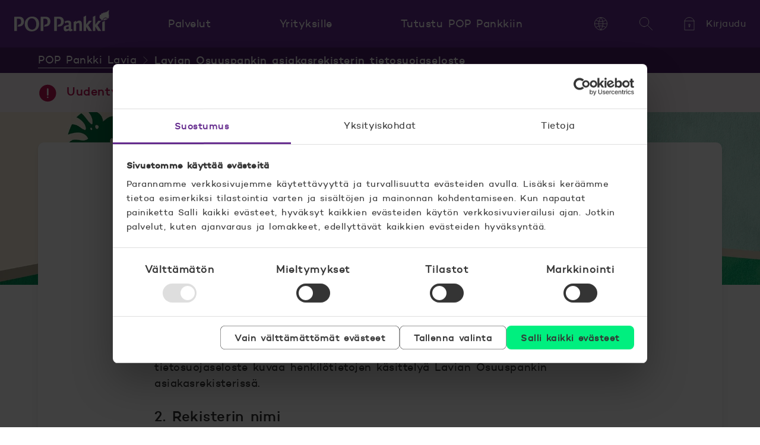

--- FILE ---
content_type: text/html; charset=UTF-8
request_url: https://www.poppankki.fi/lavian-osuuspankki/tutustu-pankkiin/hyodyllista-tietaa/tietosuojaseloste
body_size: 20979
content:
<!doctype html><html lang="fi"><head>
    <meta charset="utf-8">
    <title>Tietosuojaseloste | POP Pankki Lavia</title>
    <meta name="description" content="Tietosuojaselosteella annetaan EU:n tietosuoja-asetuksen sekä kansallisen tietosuojalain edellyttämiä tietoja henkilötietojen käsittelystä Lavian Osuuspankissa.">
    <script id="Cookiebot" src="https://consent.cookiebot.com/uc.js" data-culture="fi" data-cbid="4c62ec74-0d24-4779-b27c-f064c8d41cc4" data-blockingmode="auto" type="text/javascript"></script>

    <meta name="viewport" content="width=device-width, initial-scale=1">

    
    <meta property="og:description" content="Tietosuojaselosteella annetaan EU:n tietosuoja-asetuksen sekä kansallisen tietosuojalain edellyttämiä tietoja henkilötietojen käsittelystä Lavian Osuuspankissa.">
    <meta property="og:title" content="Tietosuojaseloste | POP Pankki Lavia">
    <meta name="twitter:description" content="Tietosuojaselosteella annetaan EU:n tietosuoja-asetuksen sekä kansallisen tietosuojalain edellyttämiä tietoja henkilötietojen käsittelystä Lavian Osuuspankissa.">
    <meta name="twitter:title" content="Tietosuojaseloste | POP Pankki Lavia">

    

    
    <style>
a.cta_button{-moz-box-sizing:content-box !important;-webkit-box-sizing:content-box !important;box-sizing:content-box !important;vertical-align:middle}.hs-breadcrumb-menu{list-style-type:none;margin:0px 0px 0px 0px;padding:0px 0px 0px 0px}.hs-breadcrumb-menu-item{float:left;padding:10px 0px 10px 10px}.hs-breadcrumb-menu-divider:before{content:'›';padding-left:10px}.hs-featured-image-link{border:0}.hs-featured-image{float:right;margin:0 0 20px 20px;max-width:50%}@media (max-width: 568px){.hs-featured-image{float:none;margin:0;width:100%;max-width:100%}}.hs-screen-reader-text{clip:rect(1px, 1px, 1px, 1px);height:1px;overflow:hidden;position:absolute !important;width:1px}
</style>

<link rel="stylesheet" href="https://www.poppankki.fi/hubfs/hub_generated/template_assets/1/33893054053/1768552840302/template_style.min.css">
    

    

<!-- Google Tag Manager -->
<script data-cookieconsent="ignore">(function(w,d,s,l,i){w[l]=w[l]||[];w[l].push({'gtm.start':
new Date().getTime(),event:'gtm.js'});var f=d.getElementsByTagName(s)[0],
j=d.createElement(s),dl=l!='dataLayer'?'&l='+l:'';j.async=true;j.src=
'https://gtm.poppankki.fi/gtm.js?id='+i+dl;f.parentNode.insertBefore(j,f);
})(window,document,'script','dataLayer','GTM-T4J6');</script>
<!-- End Google Tag Manager -->
<meta property="og:url" content="https://www.poppankki.fi/lavian-osuuspankki/tutustu-pankkiin/hyodyllista-tietaa/tietosuojaseloste">
<meta name="twitter:card" content="summary">
<meta http-equiv="content-language" content="fi">






  <meta name="generator" content="HubSpot"></head>
  <body class="  hs-content-id-38504927670 hs-site-page page  page-alert  page-breadcrumbs-bank ">
    
      <div id="hs_cos_wrapper_header" class="hs_cos_wrapper hs_cos_wrapper_widget hs_cos_wrapper_type_module" style="" data-hs-cos-general-type="widget" data-hs-cos-type="module">











  









<header class="main-header hs-search-hidden">
  <div class="container">
    <a href="#main" class="skip-navigation">Hyppää sisältöön</a>

    <a class="logo" href="https://www.poppankki.fi">
    

  <svg class="logo-svg" xmlns="http://www.w3.org/2000/svg" viewbox="0 0 160 36">
    
      <path d="M157.54 14.41s-.6.14-.68.06l.05-.03a.83.83 0 01-.14-.18c-.24.1-.45.15-.65.15a.75.75 0 01-.5-.18.94.94 0 01-.4.1.77.77 0 01-.43-.13.74.74 0 01-.44-.3c-.1-.14-.16-.29-.2-.45a.75.75 0 01-.7 0l-.15-.07a.75.75 0 01-.79.4 1.67 1.67 0 01-.37-.1.34.34 0 01-.03.03 1 1 0 01-.06.1c-.09.43-.32.6-.52.68a.77.77 0 01-.24.05.74.74 0 01-.4.55 1.22 1.22 0 01-.6.78c-.11.28-.26.56-.43.81-.23.3-.48.56-.77.79 4.34-.32 7.41-1.8 8.72-2.95.13-.11-.06.03-.28-.1" />
      <path d="M159.72 10.43c-.31 0-.33-.26-.33-.26s.7-.77.5-.74h-.12s.07-.69-.18-.58c-.26.1-.35.08-.35.08s-.13-.25-.06-.3c.08-.06-.35-.05-.35-.05s.92-.98.5-.88c-.23.05-.25-.1-.25-.1l.3-.22c.16-.14.27-.32.16-.3-.16 0-.22-.08-.22-.08s.39-.84.17-.77c-.53.2-.6.02-.6.02s.18-.67.13-.72c-.05-.04-.27-.04-.12-.15.15-.1.33-.42.3-.46-.01-.04-.17.08-.06-.13.1-.2.18-.6.14-.6-.24.03-.38-.18-.38-.18s.56-.53.53-.86c0-.04-.64-.06-.52-.14.42-.24.68-.66.68-.75 0-.08-.35-.03-.28-.1.3-.16.2-.57.28-.75-.04-.07-.28-.07-.28-.07s-.08-.22.07-.36c.2-.18.31-.45.25-.45-.32 0 0-.24.03-.28.02-.04.23-.26.1-.25-.3 0-.8.3-.8.3s-.1-.16-.13-.1c0 .1-.06.31-.17.48-.09.14-.2.27-.31.39 0 0-.2-.26-.22-.21-.03.12-.09.24-.16.35-.07.11-.16.21-.25.3 0 0-.09-.12-.1-.05.02.12-.1.31-.1.31s-.23-.31-.25-.27c-.05.02.03-.02-.23.49a.97.97 0 01-.32.34s-.1-.18-.15-.1c-.01.32-.36.56-.36.56s-.32-.22-.29-.34c-.2.01-.31.35-.53.56-.13.14-.28.26-.44.37-.01-.03-.05-.18-.16-.17-.06.33-.4.7-.4.7s-.15-.36-.22-.3c-.08.06-.22.08-.22.08s-.01-.25-.09-.3c-.1-.07-.12-.25-.17-.2-.09.11-.18.2-.28.28-.1.06-.19.11-.29.15 0 0-.16-.32-.18-.2 0 .05-.04.31-.12.48-.05.12-.13.23-.22.32 0 0-.23-.2-.22-.13 0 .03-.15.19-.17.36-.03.2-.24.29-.24.29a.65.65 0 00-.06-.18.45.45 0 00-.12-.16.3.3 0 01-.09.07.76.76 0 01-.1.05c0-.1-.06-.34-.17-.54-.1-.15-.27-.41-.32-.33-.07.09-.13.2-.2.26a.65.65 0 01-.24.14s-.07-.14-.15-.07c-.02.12-.03.24-.08.35-.06.14-.15.26-.17.25-.04-.02-.2-.24-.27-.17-.05 0-.06.33-.17.54-.1.18-.22.36-.35.51 0-.05-.03-.1-.05-.14-.06-.07-.15-.23-.18-.15-.03.08-.13.23-.26.35-.1.09-.2.16-.3.23 0 0-.12-.2-.09-.28.04-.08-.07-.05-.07-.05a.16.16 0 00-.1.05l-.08.08s-.18-.23-.3-.34c-.1-.11-.16-.12-.21-.09-.2.14-.17.21-.41.35-.27.15-.44.71-.44.71a.6.6 0 00-.13-.07.77.77 0 00-.16 0c-.2.02-.05.38-.12.6-.06.23-.15.44-.26.64 0 0-.2-.19-.32-.12-.03.15-.07.3-.14.45-.07.16-.15.3-.24.45-.17.01-.4-.11-.58-.27-.2-.16-.24-.44-.4-.4-.02.42-.35 1-.35 1s-.14-.07-.24.03c-.02.13.06.17.06.46 0 .27-.02.5-.02.5s-.15-.12-.3 0c.22.5.09 1.17.09 1.17a.58.58 0 00-.43-.03c-.1.21.09.52.17.83.05.18.07.36.05.55 0 0-.2.04-.29.17.24 1.62 3.2 3.9 3.63 4.3.18.16.18.15.26.31.13.41-.5.84-.53.85 0 0-.82.5-3.3.5h-1.92l-4.91 6.4V9.32l-4.16 2v24.03h4.16v-7.41l4.55 7.4h5.56l-6.53-9.88 5.03-6c.99-1.12 2.2-1.67 2.66-1.95 1.68-1.04 1.85-2.36 1.85-2.36s.15-.12.18-.03c.03.08.08.06.08.06.02-.02.22-.17.19-.37 0 0-.07-.32 0-.36.08-.04.13.02.21.02.06 0 .12-.02.17-.04.01-.02-.04-.24-.01-.3 0 0 .06 0 .07-.17 0-.1.05-.19.12-.26 0 0 .26-.01.39.05.13.06.14.03.14.03.05 0 .05-.21.1-.28.11-.16.07-.25.27-.38.15-.09.3-.2.43-.3 0 0 .17.03.26.12.1.08.3.11.3.11s.14-.26.36-.4c.14-.08.3-.13.47-.13 0 0 .02 0 .07.08.06.08.26.2.26.2s.12-.18.5-.27c.39-.09.61-.1.64-.06a2 2 0 01-.05.67c-.04.17.08.34.09.34a.18.18 0 01.06-.05.98.98 0 01.1-.04c.02 0-.01.07.01.1a2 2 0 01.05.09s.02.03.17-.06c.14-.08.55-.18.59-.18.04 0-.09.14-.02.17.07.03.2.16.2.16.1 0 .25-.04.51-.19s.43-.18.47-.18c.04 0-.05.16.02.2.06.02.21.02.24.02s-.03.1 0 .1c.03.01-.03.03 0 .06.02.03-.02.13.05.21.07.08.67-.06.67-.06.16.33.5 0 .7-.14 0-.03 0-.16.13-.25.39-.23.64-.52.49-.47a.12.12 0 01-.15-.05.13.13 0 01-.02-.05c.14-.15.6-.72.4-.79-.34.13-.5.1-.5.1s.22-.07.1-.38c0-.03-.56-.03-.37-.22.14-.12.33-.39.28-.37-.15.05-.17-.13-.17-.13s.2-.02.42-.19c.23-.19.44-.46.32-.46M52.02 11.18c-2.51 0-5.72.2-7.58.2v23.97h4.54v-20.9c.53 0 1.41-.04 2.23-.04 3.3 0 4.9 1.47 4.9 5.19 0 4.39-2.77 4.85-4.53 4.9l-1.56 3.2c.37.02.76.03 1.22.03 1.28 0 4.58 0 6.84-1.92a8.26 8.26 0 002.8-6.5c0-2.41-.74-4.5-1.92-5.8-1.96-2.21-4.74-2.33-6.93-2.33M30.12 32.94c-4.02 0-7.61-3.65-7.61-9.88 0-4.83 2.33-9.2 7.02-9.2 3.99 0 7.58 3.65 7.58 9.96 0 7.15-4.36 9.12-6.99 9.12zm8.15-19.16c-2.86-2.7-6.88-2.88-7.68-2.88-2.96 0-5.95.49-8.88 3.15-2.43 2.2-4.05 5.2-4.05 9.5 0 5.7 3.22 12.4 11.73 12.4 6.36 0 12.54-4.11 12.54-12.74 0-5.25-2.26-8.13-3.66-9.43M7.59 11.18c-2.52 0-5.73.2-7.59.2v23.97h4.55v-20.9c.52 0 1.4-.04 2.22-.04 3.3 0 4.9 1.47 4.9 5.19 0 4.4-2.78 4.85-4.53 4.9l-1.56 3.2c.37.02.75.03 1.22.03 1.28 0 4.58 0 6.84-1.92a8.26 8.26 0 002.8-6.5c0-2.4-.75-4.5-1.92-5.8-1.96-2.2-4.75-2.33-6.93-2.33M130.68 18.1h-4.85l-4.9 6.4V9.32l-4.16 2v24.03h4.15v-7.41l4.56 7.4h5.55l-6.52-9.88 6.17-7.36z" />
      <path d="M148.24 35.35h4.21V18.1l-4.21 2.13v15.12zM109.75 17.65c-2 0-3.96 1.18-5.62 2.53l.06-2.08-4.22 2.09v15.16h4.22V23.49c.56-.53 2.03-1.8 3.67-1.8 1.86 0 1.86 1.47 1.86 4.26v9.4h4.18V24.76c0-2.08 0-3.68-.65-4.9a3.89 3.89 0 00-3.5-2.21M81.67 13.51c-1.96-2.2-4.74-2.33-6.93-2.33-2.52 0-5.72.2-7.6.2v23.97h4.56v-20.9c.52 0 1.4-.04 2.22-.04 3.3 0 4.9 1.47 4.9 5.19 0 4.4-2.78 4.85-4.53 4.9l-1.56 3.2c.37.02.76.03 1.22.03 1.28 0 4.58 0 6.84-1.92a8.26 8.26 0 002.8-6.5c0-2.4-.74-4.5-1.92-5.8M91.72 31.5c-1.37.45-1.9.62-2.84.62-1.3 0-1.7-.54-1.7-1.92 0-1.4.3-1.6 1.3-1.88.27-.09 1.61-.41 3.24-.7v3.88zm4.78.62c-.75 0-.79-.54-.75-1.52l.1-6.17c.03-1.8.03-2.94-.46-4.25-.43-1.1-1.8-2.53-4.81-2.53-1.26 0-3.7.3-5.87 1.72l1.24 3.08a4.76 4.76 0 013.52-1.41c.4 0 1.27.04 1.83.61.43.45.43.9.43 3.36-7.13 1.1-8.54 1.92-8.54 5.76 0 4.5 2.65 4.98 3.6 4.98 1.86 0 3.7-.85 5.3-1.63.26.61.71 1.63 2.22 1.63 1.93 0 3.96-1.34 4.05-1.38l.02-.01-.96-2.37c-.3.08-.6.12-.92.13" />
    
  </svg>
    <span class="visually-hidden">POP Pankki, etusivulle</span>
  </a>

    <nav aria-label="Päänavigaatio" class="navigation-wrapper">

      <div class="nav">
          <button type="button" class="nav-toggle button">
            <div class="icon-svg">
              <svg class="svg" xmlns="http://www.w3.org/2000/svg" viewbox="0 0 72 72" aria-hidden="true">
                <path d="M4 14h64" />
                <path d="M4 36h64" />
                <path d="M4 58h64" />
              </svg>
            </div>
            <span>Valikko</span>
          </button>

        <div class="nav-container container toggle-content" id="header-navigation">
          <div class="wrapper -l0">
            <h2 class="title">Kuinka voimme auttaa?</h2>
            <div class="content">
                <ul class="items -l0">
                  
                    

                    <li class="items">
                      <button type="button" class="category-toggle button item -l1">
                        <span>Palvelut</span>
                        <div class="icon-svg -toggle" aria-hidden="true">
    <svg class="svg" xmlns="http://www.w3.org/2000/svg" viewbox="0 0 72 72">
      <path d="M68 20L36 52 4 20" />
    </svg>
    
  </div>
                      </button>
                      <div class="container -l1" aria-label="Palvelut" id="header-category-1">
                        <div class="wrapper">
                          <h2 class="title -l1">Kuinka voimme auttaa?</h2>
                          <ul class="items -l1">
                            
                              
                              

                              <li class="items -list">
                                <button type="button" class="subcategory-toggle button item -l2">
                                      <div class="icon-svg" aria-hidden="true">
    <svg class="svg" xmlns="http://www.w3.org/2000/svg" viewbox="0 0 72 72">
      <path d="M6 68a2 2 0 01-2-2V25.38a2 2 0 01.93-1.69l30-19.01a2 2 0 012.14 0l30 19.01a2 2 0 01.93 1.7V66a2 2 0 01-2 2H6z" /><path d="M28 68h16V46a2 2 0 00-2-2H30a2 2 0 00-2 2v22z" />
    </svg>
    
  </div>
                                      <span>Asuntolainat</span>
                                      <div class="icon-svg -toggle" aria-hidden="true">
    <svg class="svg" xmlns="http://www.w3.org/2000/svg" viewbox="0 0 72 72">
      <path d="M68 20L36 52 4 20" />
    </svg>
    
  </div>
                                    </button><p class="name -l2">
                                    <span class="icon-svg" aria-hidden="true">
    <svg class="svg" xmlns="http://www.w3.org/2000/svg" viewbox="0 0 72 72">
      <path d="M6 68a2 2 0 01-2-2V25.38a2 2 0 01.93-1.69l30-19.01a2 2 0 012.14 0l30 19.01a2 2 0 01.93 1.7V66a2 2 0 01-2 2H6z" /><path d="M28 68h16V46a2 2 0 00-2-2H30a2 2 0 00-2 2v22z" />
    </svg>
    
  </span>
                                    
                                      <a href="https://www.poppankki.fi/palvelut/asuntolainat">
                                        <span>Asuntolainat</span>
                                      </a>
                                    
                                  </p>
                                <div class="container -l2" aria-label="Palvelut, Asuntolainat" id="header-subcategory-1-1">
                                    <ul class="items">
                                      
                                        
                                          <li class="items">
                                            <a href="https://www.poppankki.fi/palvelut/asuntolainat/asuntolainalaskuri" class="item -l3">
    <span class="content">Asuntolainalaskuri</span>
  </a>
                                          </li>
                                        
                                      
                                        
                                          <li class="items">
                                            <a href="https://www.poppankki.fi/palvelut/asuntolainat/asuntolaina" class="item -l3">
    <span class="content">Asuntolaina</span>
  </a>
                                          </li>
                                        
                                      
                                        
                                          <li class="items">
                                            <a href="https://www.poppankki.fi/palvelut/asuntolainat/asp-laina" class="item -l3">
    <span class="content"> ASP-laina</span>
  </a>
                                          </li>
                                        
                                      
                                        
                                          <li class="items">
                                            <a href="https://www.poppankki.fi/palvelut/asuntolainat/sijoitusasuntolaina" class="item -l3">
    <span class="content">Sijoitusasuntolaina</span>
  </a>
                                          </li>
                                        
                                      
                                        
                                          <li class="items">
                                            <a href="https://www.poppankki.fi/palvelut/asuntolainat" class="item -l3">
    <span class="content">Kaikki asuntolainat</span>
  </a>
                                          </li>
                                        
                                      
                                        
                                      
                                        
                                      
                                        
                                      
                                    </ul>
                                  </div></li>
                            
                              
                              

                              <li class="items -list">
                                <button type="button" class="subcategory-toggle button item -l2">
                                      <div class="icon-svg" aria-hidden="true">
    <svg class="svg" xmlns="http://www.w3.org/2000/svg" viewbox="0 0 72 72">
      <path d="M5.66 40.86c2.1-8.74 9.03-16.06 15.3-21.36.37-.32.93-.3 1.34-.02 6.08 4.27 22.67 3.03 27.31.26.55-.33 1.35-.32 1.78.15 5.33 5.91 12.71 10.48 15.26 24.67 3.4 18.98-18.76 22.93-29.49 22.4-35.85.53-32.75-20.91-31.5-26.1Z" /><path d="M50.03 19.48c4.72-4.27 5.9-15.48-.54-14.4-4.3.7-4.28 4.8-9.65 4.26-1.6-.16-3.21-1.07-5.32-2.67-2.82-2.13-5.31-.98-6.47.54-1.8 3.02-5.36 1.6-6.43.05C18.4 5.6 20 18.2 22.15 19.48" /><path d="M43.01 36.9c-3.53-2.72-12.23-2.19-12.23 7.7 0 9.87 7.88 9.87 12.23 8.27M26.98 42.78H37.3M26.98 47.78H37.3" />
    </svg>
    
  </div>
                                      <span>Lainat ja luotot</span>
                                      <div class="icon-svg -toggle" aria-hidden="true">
    <svg class="svg" xmlns="http://www.w3.org/2000/svg" viewbox="0 0 72 72">
      <path d="M68 20L36 52 4 20" />
    </svg>
    
  </div>
                                    </button><p class="name -l2">
                                    <span class="icon-svg" aria-hidden="true">
    <svg class="svg" xmlns="http://www.w3.org/2000/svg" viewbox="0 0 72 72">
      <path d="M5.66 40.86c2.1-8.74 9.03-16.06 15.3-21.36.37-.32.93-.3 1.34-.02 6.08 4.27 22.67 3.03 27.31.26.55-.33 1.35-.32 1.78.15 5.33 5.91 12.71 10.48 15.26 24.67 3.4 18.98-18.76 22.93-29.49 22.4-35.85.53-32.75-20.91-31.5-26.1Z" /><path d="M50.03 19.48c4.72-4.27 5.9-15.48-.54-14.4-4.3.7-4.28 4.8-9.65 4.26-1.6-.16-3.21-1.07-5.32-2.67-2.82-2.13-5.31-.98-6.47.54-1.8 3.02-5.36 1.6-6.43.05C18.4 5.6 20 18.2 22.15 19.48" /><path d="M43.01 36.9c-3.53-2.72-12.23-2.19-12.23 7.7 0 9.87 7.88 9.87 12.23 8.27M26.98 42.78H37.3M26.98 47.78H37.3" />
    </svg>
    
  </span>
                                    
                                      <a href="https://www.poppankki.fi/palvelut/lainat-ja-luotot">
                                        <span>Lainat ja luotot</span>
                                      </a>
                                    
                                  </p>
                                <div class="container -l2" aria-label="Palvelut, Lainat ja luotot" id="header-subcategory-1-2">
                                    <ul class="items">
                                      
                                        
                                          <li class="items">
                                            <a href="https://www.poppankki.fi/palvelut/lainat-ja-luotot/lainalaskuri" class="item -l3">
    <span class="content">Lainalaskuri</span>
  </a>
                                          </li>
                                        
                                      
                                        
                                          <li class="items">
                                            <a href="https://www.poppankki.fi/palvelut/lainat-ja-luotot/pop-pikalaina" class="item -l3">
    <span class="content">POP Pikalaina</span>
  </a>
                                          </li>
                                        
                                      
                                        
                                          <li class="items">
                                            <a href="https://www.poppankki.fi/palvelut/lainat-ja-luotot/pop-joustoluotto" class="item -l3">
    <span class="content">POP Joustoluotto</span>
  </a>
                                          </li>
                                        
                                      
                                        
                                          <li class="items">
                                            <a href="https://www.poppankki.fi/palvelut/lainat-ja-luotot/opintolaina" class="item -l3">
    <span class="content"> Opintolaina</span>
  </a>
                                          </li>
                                        
                                      
                                        
                                          <li class="items">
                                            <a href="https://www.poppankki.fi/palvelut/lainat-ja-luotot" class="item -l3">
    <span class="content">Kaikki lainat</span>
  </a>
                                          </li>
                                        
                                      
                                        
                                      
                                        
                                      
                                        
                                      
                                        
                                      
                                        
                                      
                                        
                                      
                                        
                                      
                                        
                                      
                                        
                                      
                                        
                                      
                                        
                                      
                                    </ul>
                                  </div></li>
                            
                              
                              

                              <li class="items -list">
                                <button type="button" class="subcategory-toggle button item -l2">
                                      <div class="icon-svg" aria-hidden="true">
    <svg class="svg" xmlns="http://www.w3.org/2000/svg" viewbox="0 0 72 72">
      <path d="M65.7 16.2H6.3c-1.1 0-2 1-2 2.2v43.4c0 1.2.9 2.2 2 2.2h59.4c1.1 0 2-1 2-2.2V18.4c0-1.2-.9-2.2-2-2.2ZM44.9 7H27.1c-1 0-1.7 1.1-1.7 2.5V16h21.2V9.5c0-1.4-.8-2.5-1.7-2.5Z" /><path d="M43.8 32C40.1 29 31 29.5 31 40s8.3 10.4 13 8.7M27 38.1h10.8M27 43.4h10.8" />
    </svg>
    
  </div>
                                      <span>Säästöt ja sijoitukset</span>
                                      <div class="icon-svg -toggle" aria-hidden="true">
    <svg class="svg" xmlns="http://www.w3.org/2000/svg" viewbox="0 0 72 72">
      <path d="M68 20L36 52 4 20" />
    </svg>
    
  </div>
                                    </button><p class="name -l2">
                                    <span class="icon-svg" aria-hidden="true">
    <svg class="svg" xmlns="http://www.w3.org/2000/svg" viewbox="0 0 72 72">
      <path d="M65.7 16.2H6.3c-1.1 0-2 1-2 2.2v43.4c0 1.2.9 2.2 2 2.2h59.4c1.1 0 2-1 2-2.2V18.4c0-1.2-.9-2.2-2-2.2ZM44.9 7H27.1c-1 0-1.7 1.1-1.7 2.5V16h21.2V9.5c0-1.4-.8-2.5-1.7-2.5Z" /><path d="M43.8 32C40.1 29 31 29.5 31 40s8.3 10.4 13 8.7M27 38.1h10.8M27 43.4h10.8" />
    </svg>
    
  </span>
                                    
                                      <a href="https://www.poppankki.fi/palvelut/saastot-ja-sijoitukset">
                                        <span>Säästöt ja sijoitukset</span>
                                      </a>
                                    
                                  </p>
                                <div class="container -l2" aria-label="Palvelut, Säästöt ja sijoitukset" id="header-subcategory-1-3">
                                    <ul class="items">
                                      
                                        
                                          <li class="items">
                                            <a href="https://www.poppankki.fi/palvelut/saastot-ja-sijoitukset/rahastolaskuri" class="item -l3">
    <span class="content">Rahastolaskuri</span>
  </a>
                                          </li>
                                        
                                      
                                        
                                          <li class="items">
                                            <a href="https://www.poppankki.fi/palvelut/saastot-ja-sijoitukset/rahastot" class="item -l3">
    <span class="content">Rahastot</span>
  </a>
                                          </li>
                                        
                                      
                                        
                                          <li class="items">
                                            <a href="https://www.poppankki.fi/palvelut/saastot-ja-sijoitukset/pop-salkku" class="item -l3">
    <span class="content">POP Salkku</span>
  </a>
                                          </li>
                                        
                                      
                                        
                                          <li class="items">
                                            <a href="https://www.poppankki.fi/palvelut/saastot-ja-sijoitukset/rahastosaastaminen" class="item -l3">
    <span class="content"> Rahastosäästäminen</span>
  </a>
                                          </li>
                                        
                                      
                                        
                                      
                                        
                                      
                                        
                                      
                                        
                                      
                                        
                                      
                                        
                                      
                                        
                                      
                                        
                                          <li class="items">
                                            <a href="https://www.poppankki.fi/palvelut/saastot-ja-sijoitukset" class="item -l3">
    <span class="content">Kaikki palvelut</span>
  </a>
                                          </li>
                                        
                                      
                                    </ul>
                                  </div></li>
                            
                              
                              

                              <li class="items -list">
                                <button type="button" class="subcategory-toggle button item -l2">
                                      <div class="icon-svg" aria-hidden="true">
    <svg class="svg" xmlns="http://www.w3.org/2000/svg" viewbox="0 0 72 72">
      <path d="M4 25h63.1" /><path d="M11.26 37.5h15.69M6 14h60a1 1 0 011 1v41a1 1 0 01-1 1H6a1 1 0 01-1-1V15a1 1 0 011-1z" />
    </svg>
    
  </div>
                                      <span>Tilit, kortit ja maksut</span>
                                      <div class="icon-svg -toggle" aria-hidden="true">
    <svg class="svg" xmlns="http://www.w3.org/2000/svg" viewbox="0 0 72 72">
      <path d="M68 20L36 52 4 20" />
    </svg>
    
  </div>
                                    </button><p class="name -l2">
                                    <span class="icon-svg" aria-hidden="true">
    <svg class="svg" xmlns="http://www.w3.org/2000/svg" viewbox="0 0 72 72">
      <path d="M4 25h63.1" /><path d="M11.26 37.5h15.69M6 14h60a1 1 0 011 1v41a1 1 0 01-1 1H6a1 1 0 01-1-1V15a1 1 0 011-1z" />
    </svg>
    
  </span>
                                    
                                      <a href="https://www.poppankki.fi/palvelut/tilit-kortit-ja-maksut">
                                        <span>Tilit, kortit ja maksut</span>
                                      </a>
                                    
                                  </p>
                                <div class="container -l2" aria-label="Palvelut, Tilit, kortit ja maksut" id="header-subcategory-1-4">
                                    <ul class="items">
                                      
                                        
                                          <li class="items">
                                            <a href="https://www.poppankki.fi/palvelut/tilit-kortit-ja-maksut/tilit" class="item -l3">
    <span class="content">Tilit</span>
  </a>
                                          </li>
                                        
                                      
                                        
                                          <li class="items">
                                            <a href="https://www.poppankki.fi/palvelut/tilit-kortit-ja-maksut/kortit" class="item -l3">
    <span class="content">Kortit</span>
  </a>
                                          </li>
                                        
                                      
                                        
                                          <li class="items">
                                            <a href="https://www.poppankki.fi/palvelut/tilit-kortit-ja-maksut/maksut" class="item -l3">
    <span class="content">Maksut</span>
  </a>
                                          </li>
                                        
                                      
                                        
                                          <li class="items">
                                            <a href="https://www.poppankki.fi/palvelut/tilit-kortit-ja-maksut/maksut/mobiilimaksaminen" class="item -l3">
    <span class="content">Mobiilimaksaminen</span>
  </a>
                                          </li>
                                        
                                      
                                    </ul>
                                  </div></li>
                            
                              
                              

                              <li class="items -list">
                                <button type="button" class="subcategory-toggle button item -l2">
                                      <div class="icon-svg" aria-hidden="true">
    <svg class="svg" xmlns="http://www.w3.org/2000/svg" viewbox="0 0 72 72">
      <path d="M66 8.73H6a2 2 0 00-2 2V50c0 1.1.9 2 2 2h60a2 2 0 002-2V10.73a2 2 0 00-2-2zM24.28 62.27h22.54M32.1 52v10M39.1 52v10" /><path d="M24.36 41.52A11.52 11.52 0 0135.88 30h.24a11.52 11.52 0 0111.52 11.52M35.88 30a5.76 5.76 0 100-11.52 5.76 5.76 0 000 11.52z" />
    </svg>
    
  </div>
                                      <span>Verkkopalvelut</span>
                                      <div class="icon-svg -toggle" aria-hidden="true">
    <svg class="svg" xmlns="http://www.w3.org/2000/svg" viewbox="0 0 72 72">
      <path d="M68 20L36 52 4 20" />
    </svg>
    
  </div>
                                    </button><p class="name -l2">
                                    <span class="icon-svg" aria-hidden="true">
    <svg class="svg" xmlns="http://www.w3.org/2000/svg" viewbox="0 0 72 72">
      <path d="M66 8.73H6a2 2 0 00-2 2V50c0 1.1.9 2 2 2h60a2 2 0 002-2V10.73a2 2 0 00-2-2zM24.28 62.27h22.54M32.1 52v10M39.1 52v10" /><path d="M24.36 41.52A11.52 11.52 0 0135.88 30h.24a11.52 11.52 0 0111.52 11.52M35.88 30a5.76 5.76 0 100-11.52 5.76 5.76 0 000 11.52z" />
    </svg>
    
  </span>
                                    
                                      <a href="https://www.poppankki.fi/palvelut/verkkopalvelut">
                                        <span>Verkkopalvelut</span>
                                      </a>
                                    
                                  </p>
                                <div class="container -l2" aria-label="Palvelut, Verkkopalvelut" id="header-subcategory-1-5">
                                    <ul class="items">
                                      
                                        
                                      
                                        
                                          <li class="items">
                                            <a href="https://www.poppankki.fi/palvelut/verkkopalvelut/ajanvaraus" class="item -l3">
    <span class="content">Ajanvaraus</span>
  </a>
                                          </li>
                                        
                                      
                                        
                                          <li class="items">
                                            <a href="https://www.poppankki.fi/palvelut/verkkopalvelut/pop-mobiili" class="item -l3">
    <span class="content">POP Mobiili</span>
  </a>
                                          </li>
                                        
                                      
                                        
                                          <li class="items">
                                            <a href="https://www.poppankki.fi/palvelut/verkkopalvelut/pop-avain" class="item -l3">
    <span class="content"> POP Avain</span>
  </a>
                                          </li>
                                        
                                      
                                        
                                          <li class="items">
                                            <a href="https://www.poppankki.fi/palvelut/verkkopalvelut/allekirjoituspalvelu" class="item -l3">
    <span class="content">Allekirjoituspalvelu</span>
  </a>
                                          </li>
                                        
                                      
                                        
                                      
                                        
                                          <li class="items">
                                            <a href="https://www.poppankki.fi/palvelut/verkkopalvelut" class="item -l3">
    <span class="content">Kaikki verkkopalvelut</span>
  </a>
                                          </li>
                                        
                                      
                                    </ul>
                                  </div></li>
                            
                              
                              

                              <li class="items -list">
                                <button type="button" class="subcategory-toggle button item -l2">
                                      <div class="icon-svg" aria-hidden="true">
    <svg class="svg" xmlns="http://www.w3.org/2000/svg" viewbox="0 0 72 72">
      <path d="M65.5 13.3a2 2 0 012.1 2.2c-2.3 42.5-24.8 50.9-31 52.4h-.8C29.6 66.4 6.7 58 4.4 15.4a2 2 0 012-2.1c5.7.1 20.4 0 27.2-6.3 1.2-1.1 3.5-1.1 4.7 0 6.8 6.3 21.6 6.5 27.2 6.3z" />
    </svg>
    
  </div>
                                      <span>Vakuutukset</span>
                                      <div class="icon-svg -toggle" aria-hidden="true">
    <svg class="svg" xmlns="http://www.w3.org/2000/svg" viewbox="0 0 72 72">
      <path d="M68 20L36 52 4 20" />
    </svg>
    
  </div>
                                    </button><p class="name -l2">
                                    <span class="icon-svg" aria-hidden="true">
    <svg class="svg" xmlns="http://www.w3.org/2000/svg" viewbox="0 0 72 72">
      <path d="M65.5 13.3a2 2 0 012.1 2.2c-2.3 42.5-24.8 50.9-31 52.4h-.8C29.6 66.4 6.7 58 4.4 15.4a2 2 0 012-2.1c5.7.1 20.4 0 27.2-6.3 1.2-1.1 3.5-1.1 4.7 0 6.8 6.3 21.6 6.5 27.2 6.3z" />
    </svg>
    
  </span>
                                    
                                      <a href="https://www.poppankki.fi/palvelut/vakuutukset">
                                        <span>Vakuutukset</span>
                                      </a>
                                    
                                  </p>
                                <div class="container -l2" aria-label="Palvelut, Vakuutukset" id="header-subcategory-1-6">
                                    <ul class="items">
                                      
                                        
                                          <li class="items">
                                            <a href="https://www.poppankki.fi/palvelut/vakuutukset/talousturva" class="item -l3">
    <span class="content">POP Talousturva</span>
  </a>
                                          </li>
                                        
                                      
                                        
                                          <li class="items">
                                            <a href="https://www.poppankki.fi/palvelut/vakuutukset/pop-henkivakuutus" class="item -l3">
    <span class="content">Henkivakuutus</span>
  </a>
                                          </li>
                                        
                                      
                                        
                                          <li class="items">
                                            <a href="https://www.poppankki.fi/palvelut/vakuutukset/pop-perusturva" class="item -l3">
    <span class="content">Perusturva</span>
  </a>
                                          </li>
                                        
                                      
                                        
                                          <li class="items">
                                            <a href="https://www.poppankki.fi/palvelut/vakuutukset/vakavan-sairauden-vakuutus" class="item -l3">
    <span class="content">Vakavan sairauden vakuutus</span>
  </a>
                                          </li>
                                        
                                      
                                        
                                          <li class="items">
                                            <a href="https://www.poppankki.fi/palvelut/vakuutukset" class="item -l3">
    <span class="content">Kaikki vakuutukset</span>
  </a>
                                          </li>
                                        
                                      
                                        
                                      
                                    </ul>
                                  </div></li>
                            
                              
                              

                              <li class="items -list">
                                <button type="button" class="subcategory-toggle button item -l2">
                                      <div class="icon-svg" aria-hidden="true">
    <svg class="svg" xmlns="http://www.w3.org/2000/svg" viewbox="0 0 72 72">
      <path d="M35.7 63.5s23-12.1 30.7-32c0 0 7.1-18.1-9-22.6-11-3-21.7 11.4-21.7 11.4" /><path d="M35.8 63.5s-22.6-12.2-30.2-32c0 0-7.1-18.1 9-22.6 11-3 21.1 11.4 21.1 11.4" />
    </svg>
    
  </div>
                                      <span>Elämäntilanteet</span>
                                      <div class="icon-svg -toggle" aria-hidden="true">
    <svg class="svg" xmlns="http://www.w3.org/2000/svg" viewbox="0 0 72 72">
      <path d="M68 20L36 52 4 20" />
    </svg>
    
  </div>
                                    </button><p class="name -l2">
                                    <span class="icon-svg" aria-hidden="true">
    <svg class="svg" xmlns="http://www.w3.org/2000/svg" viewbox="0 0 72 72">
      <path d="M35.7 63.5s23-12.1 30.7-32c0 0 7.1-18.1-9-22.6-11-3-21.7 11.4-21.7 11.4" /><path d="M35.8 63.5s-22.6-12.2-30.2-32c0 0-7.1-18.1 9-22.6 11-3 21.1 11.4 21.1 11.4" />
    </svg>
    
  </span>
                                    
                                      <a href="https://www.poppankki.fi/palvelut/elamantilanteet">
                                        <span>Elämäntilanteet</span>
                                      </a>
                                    
                                  </p>
                                <div class="container -l2" aria-label="Palvelut, Elämäntilanteet" id="header-subcategory-1-7">
                                    <ul class="items">
                                      
                                        
                                          <li class="items">
                                            <a href="https://www.poppankki.fi/palvelut/elamantilanteet/lapset-ja-nuoret" class="item -l3">
    <span class="content">Lapset ja nuoret</span>
  </a>
                                          </li>
                                        
                                      
                                        
                                          <li class="items">
                                            <a href="https://www.poppankki.fi/palvelut/elamantilanteet/opiskelijalle" class="item -l3">
    <span class="content">Opiskelijalle</span>
  </a>
                                          </li>
                                        
                                      
                                        
                                          <li class="items">
                                            <a href="https://www.poppankki.fi/palvelut/elamantilanteet/oma-koti" class="item -l3">
    <span class="content">Oma koti</span>
  </a>
                                          </li>
                                        
                                      
                                        
                                          <li class="items">
                                            <a href="https://www.poppankki.fi/palvelut/elamantilanteet/ikaihmiselle" class="item -l3">
    <span class="content"> Ikäihmiselle</span>
  </a>
                                          </li>
                                        
                                      
                                        
                                          <li class="items">
                                            <a href="https://www.poppankki.fi/palvelut/elamantilanteet" class="item -l3">
    <span class="content"> Kaikki elämäntilanteet</span>
  </a>
                                          </li>
                                        
                                      
                                        
                                      
                                        
                                      
                                        
                                      
                                        
                                      
                                        
                                      
                                        
                                      
                                        
                                      
                                    </ul>
                                  </div></li>
                            
                          </ul>
                        </div>
                      </div>
                    </li>
                
                    

                    <li class="items">
                      <button type="button" class="category-toggle button item -l1">
                        <span>Yrityksille</span>
                        <div class="icon-svg -toggle" aria-hidden="true">
    <svg class="svg" xmlns="http://www.w3.org/2000/svg" viewbox="0 0 72 72">
      <path d="M68 20L36 52 4 20" />
    </svg>
    
  </div>
                      </button>
                      <div class="container -l1" aria-label="Yrityksille" id="header-category-2">
                        <div class="wrapper">
                          <h2 class="title -l1">Kuinka voimme auttaa?</h2>
                          <ul class="items -l1">
                            
                              
                              

                              <li class="items -single">
                                
                                  <a href="https://www.poppankki.fi/yrityksille" class="item -l2">
                                    <div class="icon-svg" aria-hidden="true">
    <svg class="svg" xmlns="http://www.w3.org/2000/svg" viewbox="0 0 72 72">
      <path d="M20 4l32 32-32 32" />
    </svg>
    
  </div>
                                    <span>Etusivu yrityksille</span>
                                  </a>
                                </li>
                            
                              
                              

                              <li class="items -list">
                                <button type="button" class="subcategory-toggle button item -l2">
                                      <div class="icon-svg" aria-hidden="true">
    <svg class="svg" xmlns="http://www.w3.org/2000/svg" viewbox="0 0 72 72">
      <path d="M18 57.4V66c0 .6.4 1 1 1h47c.5 0 1-.4 1-1V31.7c0-.6-.5-1-1-1H19a1 1 0 0 0-1 1v8" /><path d="M52.4 30.4V6c0-.6-.4-1-1-1H6a1 1 0 0 0-1 1v41.8c0 .6.4 1 1 1h27" /><path d="m27.6 42.4 5.5 5.6c.4.4.4 1 0 1.4l-5.5 5.5" />
    </svg>
    
  </div>
                                      <span>Maksuliikenne</span>
                                      <div class="icon-svg -toggle" aria-hidden="true">
    <svg class="svg" xmlns="http://www.w3.org/2000/svg" viewbox="0 0 72 72">
      <path d="M68 20L36 52 4 20" />
    </svg>
    
  </div>
                                    </button><p class="name -l2">
                                    <span class="icon-svg" aria-hidden="true">
    <svg class="svg" xmlns="http://www.w3.org/2000/svg" viewbox="0 0 72 72">
      <path d="M18 57.4V66c0 .6.4 1 1 1h47c.5 0 1-.4 1-1V31.7c0-.6-.5-1-1-1H19a1 1 0 0 0-1 1v8" /><path d="M52.4 30.4V6c0-.6-.4-1-1-1H6a1 1 0 0 0-1 1v41.8c0 .6.4 1 1 1h27" /><path d="m27.6 42.4 5.5 5.6c.4.4.4 1 0 1.4l-5.5 5.5" />
    </svg>
    
  </span>
                                    
                                      <a href="https://www.poppankki.fi/yrityksille/maksuliikenne">
                                        <span>Maksuliikenne</span>
                                      </a>
                                    
                                  </p>
                                <div class="container -l2" aria-label="Yrityksille, Maksuliikenne" id="header-subcategory-2-2">
                                    <ul class="items">
                                      
                                        
                                          <li class="items">
                                            <a href="https://www.poppankki.fi/yrityksille/maksuliikenne/yritystili" class="item -l3">
    <span class="content">Yritystili</span>
  </a>
                                          </li>
                                        
                                      
                                        
                                          <li class="items">
                                            <a href="https://www.poppankki.fi/yrityksille/rahoituspalvelut/yrityksen-luotollinen-tili" class="item -l3">
    <span class="content">Yrityksen luotollinen tili</span>
  </a>
                                          </li>
                                        
                                      
                                        
                                          <li class="items">
                                            <a href="https://www.poppankki.fi/yrityksille/maksuliikenne/yrityskortit" class="item -l3">
    <span class="content">Yrityskortit</span>
  </a>
                                          </li>
                                        
                                      
                                        
                                          <li class="items">
                                            <a href="https://www.poppankki.fi/yrityksille/maksuliikenne/maksut" class="item -l3">
    <span class="content">Maksut</span>
  </a>
                                          </li>
                                        
                                      
                                        
                                          <li class="items">
                                            <a href="https://www.poppankki.fi/yrityksille/maksuliikenne/maksuliikennepalvelut" class="item -l3">
    <span class="content">Maksuliikennepalvelut</span>
  </a>
                                          </li>
                                        
                                      
                                        
                                      
                                    </ul>
                                  </div></li>
                            
                              
                              

                              <li class="items -list">
                                <button type="button" class="subcategory-toggle button item -l2">
                                      <div class="icon-svg" aria-hidden="true">
    <svg class="svg" xmlns="http://www.w3.org/2000/svg" viewbox="0 0 72 72">
      <path d="M5.66 40.86c2.1-8.74 9.03-16.06 15.3-21.36.37-.32.93-.3 1.34-.02 6.08 4.27 22.67 3.03 27.31.26.55-.33 1.35-.32 1.78.15 5.33 5.91 12.71 10.48 15.26 24.67 3.4 18.98-18.76 22.93-29.49 22.4-35.85.53-32.75-20.91-31.5-26.1Z" /><path d="M50.03 19.48c4.72-4.27 5.9-15.48-.54-14.4-4.3.7-4.28 4.8-9.65 4.26-1.6-.16-3.21-1.07-5.32-2.67-2.82-2.13-5.31-.98-6.47.54-1.8 3.02-5.36 1.6-6.43.05C18.4 5.6 20 18.2 22.15 19.48" /><path d="M43.01 36.9c-3.53-2.72-12.23-2.19-12.23 7.7 0 9.87 7.88 9.87 12.23 8.27M26.98 42.78H37.3M26.98 47.78H37.3" />
    </svg>
    
  </div>
                                      <span>Rahoituspalvelut</span>
                                      <div class="icon-svg -toggle" aria-hidden="true">
    <svg class="svg" xmlns="http://www.w3.org/2000/svg" viewbox="0 0 72 72">
      <path d="M68 20L36 52 4 20" />
    </svg>
    
  </div>
                                    </button><p class="name -l2">
                                    <span class="icon-svg" aria-hidden="true">
    <svg class="svg" xmlns="http://www.w3.org/2000/svg" viewbox="0 0 72 72">
      <path d="M5.66 40.86c2.1-8.74 9.03-16.06 15.3-21.36.37-.32.93-.3 1.34-.02 6.08 4.27 22.67 3.03 27.31.26.55-.33 1.35-.32 1.78.15 5.33 5.91 12.71 10.48 15.26 24.67 3.4 18.98-18.76 22.93-29.49 22.4-35.85.53-32.75-20.91-31.5-26.1Z" /><path d="M50.03 19.48c4.72-4.27 5.9-15.48-.54-14.4-4.3.7-4.28 4.8-9.65 4.26-1.6-.16-3.21-1.07-5.32-2.67-2.82-2.13-5.31-.98-6.47.54-1.8 3.02-5.36 1.6-6.43.05C18.4 5.6 20 18.2 22.15 19.48" /><path d="M43.01 36.9c-3.53-2.72-12.23-2.19-12.23 7.7 0 9.87 7.88 9.87 12.23 8.27M26.98 42.78H37.3M26.98 47.78H37.3" />
    </svg>
    
  </span>
                                    
                                      <a href="https://www.poppankki.fi/yrityksille/rahoituspalvelut">
                                        <span>Rahoituspalvelut</span>
                                      </a>
                                    
                                  </p>
                                <div class="container -l2" aria-label="Yrityksille, Rahoituspalvelut" id="header-subcategory-2-3">
                                    <ul class="items">
                                      
                                        
                                          <li class="items">
                                            <a href="https://www.poppankki.fi/yrityksille/rahoituspalvelut/osamaksu" class="item -l3">
    <span class="content">Osamaksu</span>
  </a>
                                          </li>
                                        
                                      
                                        
                                          <li class="items">
                                            <a href="https://www.poppankki.fi/yrityksille/rahoituspalvelut/yrityslaina" class="item -l3">
    <span class="content">Yrityslaina</span>
  </a>
                                          </li>
                                        
                                      
                                        
                                          <li class="items">
                                            <a href="https://www.poppankki.fi/yrityksille/rahoituspalvelut/vihrea-laina" class="item -l3">
    <span class="content">Vihreä laina</span>
  </a>
                                          </li>
                                        
                                      
                                        
                                          <li class="items">
                                            <a href="https://www.poppankki.fi/yrityksille/rahoituspalvelut/laskuraha" class="item -l3">
    <span class="content">Laskuraha</span>
  </a>
                                          </li>
                                        
                                      
                                        
                                      
                                        
                                      
                                        
                                      
                                        
                                      
                                        
                                          <li class="items">
                                            <a href="https://www.poppankki.fi/yrityksille/rahoituspalvelut" class="item -l3">
    <span class="content">Kaikki rahoituspalvelut</span>
  </a>
                                          </li>
                                        
                                      
                                    </ul>
                                  </div></li>
                            
                              
                              

                              <li class="items -list">
                                <button type="button" class="subcategory-toggle button item -l2">
                                      <div class="icon-svg" aria-hidden="true">
    <svg class="svg" xmlns="http://www.w3.org/2000/svg" viewbox="0 0 72 72">
      <path d="M65.7 16.2H6.3c-1.1 0-2 1-2 2.2v43.4c0 1.2.9 2.2 2 2.2h59.4c1.1 0 2-1 2-2.2V18.4c0-1.2-.9-2.2-2-2.2ZM44.9 7H27.1c-1 0-1.7 1.1-1.7 2.5V16h21.2V9.5c0-1.4-.8-2.5-1.7-2.5Z" /><path d="M43.8 32C40.1 29 31 29.5 31 40s8.3 10.4 13 8.7M27 38.1h10.8M27 43.4h10.8" />
    </svg>
    
  </div>
                                      <span>Sijoittaminen</span>
                                      <div class="icon-svg -toggle" aria-hidden="true">
    <svg class="svg" xmlns="http://www.w3.org/2000/svg" viewbox="0 0 72 72">
      <path d="M68 20L36 52 4 20" />
    </svg>
    
  </div>
                                    </button><p class="name -l2">
                                    <span class="icon-svg" aria-hidden="true">
    <svg class="svg" xmlns="http://www.w3.org/2000/svg" viewbox="0 0 72 72">
      <path d="M65.7 16.2H6.3c-1.1 0-2 1-2 2.2v43.4c0 1.2.9 2.2 2 2.2h59.4c1.1 0 2-1 2-2.2V18.4c0-1.2-.9-2.2-2-2.2ZM44.9 7H27.1c-1 0-1.7 1.1-1.7 2.5V16h21.2V9.5c0-1.4-.8-2.5-1.7-2.5Z" /><path d="M43.8 32C40.1 29 31 29.5 31 40s8.3 10.4 13 8.7M27 38.1h10.8M27 43.4h10.8" />
    </svg>
    
  </span>
                                    
                                      <a href="https://www.poppankki.fi/palvelut/saastot-ja-sijoitukset">
                                        <span>Sijoittaminen</span>
                                      </a>
                                    
                                  </p>
                                <div class="container -l2" aria-label="Yrityksille, Sijoittaminen" id="header-subcategory-2-4">
                                    <ul class="items">
                                      
                                        
                                          <li class="items">
                                            <a href="https://www.poppankki.fi/palvelut/saastot-ja-sijoitukset/rahastot" class="item -l3">
    <span class="content">Rahastot</span>
  </a>
                                          </li>
                                        
                                      
                                        
                                      
                                        
                                      
                                        
                                          <li class="items">
                                            <a href="https://www.poppankki.fi/palvelut/saastot-ja-sijoitukset" class="item -l3">
    <span class="content">Kaikki sijoituspalvelut</span>
  </a>
                                          </li>
                                        
                                      
                                    </ul>
                                  </div></li>
                            
                              
                              

                              <li class="items -list">
                                <button type="button" class="subcategory-toggle button item -l2">
                                      <div class="icon-svg" aria-hidden="true">
    <svg class="svg" xmlns="http://www.w3.org/2000/svg" viewbox="0 0 72 72">
      <path d="M66 8.73H6a2 2 0 00-2 2V50c0 1.1.9 2 2 2h60a2 2 0 002-2V10.73a2 2 0 00-2-2zM24.28 62.27h22.54M32.1 52v10M39.1 52v10" /><path d="M24.36 41.52A11.52 11.52 0 0135.88 30h.24a11.52 11.52 0 0111.52 11.52M35.88 30a5.76 5.76 0 100-11.52 5.76 5.76 0 000 11.52z" />
    </svg>
    
  </div>
                                      <span>Verkkopalvelut</span>
                                      <div class="icon-svg -toggle" aria-hidden="true">
    <svg class="svg" xmlns="http://www.w3.org/2000/svg" viewbox="0 0 72 72">
      <path d="M68 20L36 52 4 20" />
    </svg>
    
  </div>
                                    </button><p class="name -l2">
                                    <span class="icon-svg" aria-hidden="true">
    <svg class="svg" xmlns="http://www.w3.org/2000/svg" viewbox="0 0 72 72">
      <path d="M66 8.73H6a2 2 0 00-2 2V50c0 1.1.9 2 2 2h60a2 2 0 002-2V10.73a2 2 0 00-2-2zM24.28 62.27h22.54M32.1 52v10M39.1 52v10" /><path d="M24.36 41.52A11.52 11.52 0 0135.88 30h.24a11.52 11.52 0 0111.52 11.52M35.88 30a5.76 5.76 0 100-11.52 5.76 5.76 0 000 11.52z" />
    </svg>
    
  </span>
                                    
                                      <a href="https://www.poppankki.fi/yrityksille/verkkopalvelut">
                                        <span>Verkkopalvelut</span>
                                      </a>
                                    
                                  </p>
                                <div class="container -l2" aria-label="Yrityksille, Verkkopalvelut" id="header-subcategory-2-5">
                                    <ul class="items">
                                      
                                        
                                          <li class="items">
                                            <a href="https://www.poppankki.fi/palvelut/verkkopalvelut/pop-verkkohetki" class="item -l3">
    <span class="content">POP Verkkohetki</span>
  </a>
                                          </li>
                                        
                                      
                                        
                                          <li class="items">
                                            <a href="https://www.poppankki.fi/yrityksille/verkkopalvelut/verkkopankki" class="item -l3">
    <span class="content">Verkkopankki</span>
  </a>
                                          </li>
                                        
                                      
                                        
                                          <li class="items">
                                            <a href="https://www.poppankki.fi/yrityksille/verkkopalvelut/pop-mobiili" class="item -l3">
    <span class="content">POP Mobiili</span>
  </a>
                                          </li>
                                        
                                      
                                        
                                          <li class="items">
                                            <a href="https://www.poppankki.fi/yrityksille/verkkopalvelut/laskutuspalvelu" class="item -l3">
    <span class="content">Laskutuspalvelu</span>
  </a>
                                          </li>
                                        
                                      
                                        
                                          <li class="items">
                                            <a href="https://www.poppankki.fi/yrityksille/verkkopalvelut" class="item -l3">
    <span class="content">Kaikki verkkopalvelut</span>
  </a>
                                          </li>
                                        
                                      
                                        
                                      
                                    </ul>
                                  </div></li>
                            
                              
                              

                              <li class="items -list">
                                <button type="button" class="subcategory-toggle button item -l2">
                                      <div class="icon-svg" aria-hidden="true">
    <svg class="svg" xmlns="http://www.w3.org/2000/svg" viewbox="0 0 72 72">
      <path d="M65.5 13.3a2 2 0 012.1 2.2c-2.3 42.5-24.8 50.9-31 52.4h-.8C29.6 66.4 6.7 58 4.4 15.4a2 2 0 012-2.1c5.7.1 20.4 0 27.2-6.3 1.2-1.1 3.5-1.1 4.7 0 6.8 6.3 21.6 6.5 27.2 6.3z" />
    </svg>
    
  </div>
                                      <span>Vakuutukset</span>
                                      <div class="icon-svg -toggle" aria-hidden="true">
    <svg class="svg" xmlns="http://www.w3.org/2000/svg" viewbox="0 0 72 72">
      <path d="M68 20L36 52 4 20" />
    </svg>
    
  </div>
                                    </button><p class="name -l2">
                                    <span class="icon-svg" aria-hidden="true">
    <svg class="svg" xmlns="http://www.w3.org/2000/svg" viewbox="0 0 72 72">
      <path d="M65.5 13.3a2 2 0 012.1 2.2c-2.3 42.5-24.8 50.9-31 52.4h-.8C29.6 66.4 6.7 58 4.4 15.4a2 2 0 012-2.1c5.7.1 20.4 0 27.2-6.3 1.2-1.1 3.5-1.1 4.7 0 6.8 6.3 21.6 6.5 27.2 6.3z" />
    </svg>
    
  </span>
                                    
                                      <a href="https://www.poppankki.fi/yrityksille/vakuutukset">
                                        <span>Vakuutukset</span>
                                      </a>
                                    
                                  </p>
                                <div class="container -l2" aria-label="Yrityksille, Vakuutukset" id="header-subcategory-2-6">
                                    <ul class="items">
                                      
                                        
                                          <li class="items">
                                            <a href="https://www.poppankki.fi/yrityksille/vakuutukset/pop-henkivakuutus" class="item -l3">
    <span class="content">Henkivakuutus</span>
  </a>
                                          </li>
                                        
                                      
                                    </ul>
                                  </div></li>
                            
                              
                              

                              <li class="items -list">
                                <button type="button" class="subcategory-toggle button item -l2">
                                      <div class="icon-svg" aria-hidden="true">
    <svg class="svg" xmlns="http://www.w3.org/2000/svg" viewbox="0 0 72 72">
      <path d="M35.5 14a16.4 16.4 0 0115.3 21.4l-.7 1.8M50.8 35.4l-.7 1.8.7-1.8zM35.7 58.6h5.2a2 2 0 002-1.3L50 37.2" /><path d="M35.8 14a16.4 16.4 0 00-15.3 21.4l.7 1.8M20.5 35.4l.7 1.8-.7-1.8zM21.2 37.2l7.3 20.1a2 2 0 001.9 1.3h5.3" /><path d="M40.6 62.8H31c-.5 0-.9-.6-.9-1.4V60c0-.8.4-1.4.9-1.4h9.6c.5 0 .8.6.8 1.4v1.4c0 .8-.3 1.4-.8 1.4z" /><path d="M40.6 67H31c-.5 0-.9-.6-.9-1.4v-1.4c0-.8.4-1.4.9-1.4h9.6c.5 0 .8.6.8 1.4v1.4c0 .8-.3 1.4-.8 1.4zM15.7 29.3l-4.2.2M20.5 16.1L17 13.6M55.9 28.8l4.2.2M52.1 16l3.5-2.6M35.2 9.4l.1-4.2" />
    </svg>
    
  </div>
                                      <span>Yrityksen vaiheet</span>
                                      <div class="icon-svg -toggle" aria-hidden="true">
    <svg class="svg" xmlns="http://www.w3.org/2000/svg" viewbox="0 0 72 72">
      <path d="M68 20L36 52 4 20" />
    </svg>
    
  </div>
                                    </button><p class="name -l2">
                                    <span class="icon-svg" aria-hidden="true">
    <svg class="svg" xmlns="http://www.w3.org/2000/svg" viewbox="0 0 72 72">
      <path d="M35.5 14a16.4 16.4 0 0115.3 21.4l-.7 1.8M50.8 35.4l-.7 1.8.7-1.8zM35.7 58.6h5.2a2 2 0 002-1.3L50 37.2" /><path d="M35.8 14a16.4 16.4 0 00-15.3 21.4l.7 1.8M20.5 35.4l.7 1.8-.7-1.8zM21.2 37.2l7.3 20.1a2 2 0 001.9 1.3h5.3" /><path d="M40.6 62.8H31c-.5 0-.9-.6-.9-1.4V60c0-.8.4-1.4.9-1.4h9.6c.5 0 .8.6.8 1.4v1.4c0 .8-.3 1.4-.8 1.4z" /><path d="M40.6 67H31c-.5 0-.9-.6-.9-1.4v-1.4c0-.8.4-1.4.9-1.4h9.6c.5 0 .8.6.8 1.4v1.4c0 .8-.3 1.4-.8 1.4zM15.7 29.3l-4.2.2M20.5 16.1L17 13.6M55.9 28.8l4.2.2M52.1 16l3.5-2.6M35.2 9.4l.1-4.2" />
    </svg>
    
  </span>
                                    
                                      <a href="https://www.poppankki.fi/yrityksille/yrityksen-vaiheet">
                                        <span>Yrityksen vaiheet</span>
                                      </a>
                                    
                                  </p>
                                <div class="container -l2" aria-label="Yrityksille, Yrityksen vaiheet" id="header-subcategory-2-7">
                                    <ul class="items">
                                      
                                        
                                          <li class="items">
                                            <a href="https://www.poppankki.fi/yrityksille/yrityksen-vaiheet/yrityksen-perustaminen" class="item -l3">
    <span class="content">Yrityksen perustaminen</span>
  </a>
                                          </li>
                                        
                                      
                                        
                                          <li class="items">
                                            <a href="https://www.poppankki.fi/yrityksille/yrityksen-vaiheet/yrityksen-laajentaminen" class="item -l3">
    <span class="content">Yrityksen laajentaminen</span>
  </a>
                                          </li>
                                        
                                      
                                    </ul>
                                  </div></li>
                            
                              
                              

                              <li class="items -list">
                                <button type="button" class="subcategory-toggle button item -l2">
                                      <div class="icon-svg" aria-hidden="true">
    <svg class="svg" xmlns="http://www.w3.org/2000/svg" viewbox="0 0 72 72">
      <path d="M13.4 34.4A23.2 23.2 0 0136 10.7a23.2 23.2 0 0122.6 23.7" /><path d="M58.6 49.7V26.8c5.2 0 9.4 4.2 9.4 9.4v4c0 5.2-4.2 9.5-9.4 9.5zM13.4 26.8v22.9A9.4 9.4 0 014 40.3v-4c0-5.3 4.2-9.5 9.4-9.5zM58.6 49.7s-2.5 6.7-18.3 11.6" /><rect width="8.5" height="2.5" x="32" y="59.5" rx="1.3" />
    </svg>
    
  </div>
                                      <span>Asiakaspalvelu</span>
                                      <div class="icon-svg -toggle" aria-hidden="true">
    <svg class="svg" xmlns="http://www.w3.org/2000/svg" viewbox="0 0 72 72">
      <path d="M68 20L36 52 4 20" />
    </svg>
    
  </div>
                                    </button><p class="name -l2">
                                    <span class="icon-svg" aria-hidden="true">
    <svg class="svg" xmlns="http://www.w3.org/2000/svg" viewbox="0 0 72 72">
      <path d="M13.4 34.4A23.2 23.2 0 0136 10.7a23.2 23.2 0 0122.6 23.7" /><path d="M58.6 49.7V26.8c5.2 0 9.4 4.2 9.4 9.4v4c0 5.2-4.2 9.5-9.4 9.5zM13.4 26.8v22.9A9.4 9.4 0 014 40.3v-4c0-5.3 4.2-9.5 9.4-9.5zM58.6 49.7s-2.5 6.7-18.3 11.6" /><rect width="8.5" height="2.5" x="32" y="59.5" rx="1.3" />
    </svg>
    
  </span>
                                    
                                      <a href="https://www.poppankki.fi/yrityksille/asiakaspalvelu">
                                        <span>Asiakaspalvelu</span>
                                      </a>
                                    
                                  </p>
                                <div class="container -l2" aria-label="Yrityksille, Asiakaspalvelu" id="header-subcategory-2-8">
                                    <ul class="items">
                                      
                                        
                                          <li class="items">
                                            <a href="https://www.poppankki.fi/yrityksille/asiakaspalvelu/yhteydenotto" class="item -l3">
    <span class="content">Ota yhteyttä</span>
  </a>
                                          </li>
                                        
                                      
                                        
                                          <li class="items">
                                            <a href="https://www.poppankki.fi/yrityksille/asiakaspalvelu/yrityksen-pop-taloushetki" class="item -l3">
    <span class="content">Yrityksen POP Taloushetki</span>
  </a>
                                          </li>
                                        
                                      
                                        
                                          <li class="items">
                                            <a href="https://www.poppankki.fi/yrityksille/asiakaspalvelu/tule-asiakkaaksi" class="item -l3">
    <span class="content"> Tule yritysasiakkaaksi</span>
  </a>
                                          </li>
                                        
                                      
                                    </ul>
                                  </div></li>
                            
                          </ul>
                        </div>
                      </div>
                    </li>
                
                    

                    <li class="items">
                      <button type="button" class="category-toggle button item -l1">
                        <span>Tutustu POP Pankkiin</span>
                        <div class="icon-svg -toggle" aria-hidden="true">
    <svg class="svg" xmlns="http://www.w3.org/2000/svg" viewbox="0 0 72 72">
      <path d="M68 20L36 52 4 20" />
    </svg>
    
  </div>
                      </button>
                      <div class="container -l1" aria-label="Tutustu POP Pankkiin" id="header-category-3">
                        <div class="wrapper">
                          <h2 class="title -l1">Kuinka voimme auttaa?</h2>
                          <ul class="items -l1">
                            
                              
                              

                              <li class="items -list">
                                <button type="button" class="subcategory-toggle button item -l2">
                                      <div class="icon-svg" aria-hidden="true">
    <svg class="svg" xmlns="http://www.w3.org/2000/svg" viewbox="0 0 72 72">
      <path d="M35.7 63.5s23-12.1 30.7-32c0 0 7.1-18.1-9-22.6-11-3-21.7 11.4-21.7 11.4" /><path d="M35.8 63.5s-22.6-12.2-30.2-32c0 0-7.1-18.1 9-22.6 11-3 21.1 11.4 21.1 11.4" />
    </svg>
    
  </div>
                                      <span>Tietoa POP Pankista</span>
                                      <div class="icon-svg -toggle" aria-hidden="true">
    <svg class="svg" xmlns="http://www.w3.org/2000/svg" viewbox="0 0 72 72">
      <path d="M68 20L36 52 4 20" />
    </svg>
    
  </div>
                                    </button><p class="name -l2">
                                    <span class="icon-svg" aria-hidden="true">
    <svg class="svg" xmlns="http://www.w3.org/2000/svg" viewbox="0 0 72 72">
      <path d="M35.7 63.5s23-12.1 30.7-32c0 0 7.1-18.1-9-22.6-11-3-21.7 11.4-21.7 11.4" /><path d="M35.8 63.5s-22.6-12.2-30.2-32c0 0-7.1-18.1 9-22.6 11-3 21.1 11.4 21.1 11.4" />
    </svg>
    
  </span>
                                    
                                      <a href="https://www.poppankki.fi/tutustu-pop-pankkiin/tietoa-pop-pankista">
                                        <span>Tietoa POP Pankista</span>
                                      </a>
                                    
                                  </p>
                                <div class="container -l2" aria-label="Tutustu POP Pankkiin, Tietoa POP Pankista" id="header-subcategory-3-1">
                                    <ul class="items">
                                      
                                        
                                          <li class="items">
                                            <a href="https://www.poppankki.fi/tutustu-pop-pankkiin/tietoa-pop-pankista/pankit-ja-konttorit" class="item -l3">
    <span class="content">Pankit ja konttorit</span>
  </a>
                                          </li>
                                        
                                      
                                        
                                          <li class="items">
                                            <a href="https://www.poppankki.fi/tutustu-pop-pankkiin/tietoa-pop-pankista/pop-pankki-ryhma" class="item -l3">
    <span class="content">POP Pankki -ryhmä</span>
  </a>
                                          </li>
                                        
                                      
                                        
                                          <li class="items">
                                            <a href="https://www.poppankki.fi/tutustu-pop-pankkiin/tietoa-pop-pankista/tule-asiakkaaksi" class="item -l3">
    <span class="content">Tule asiakkaaksi</span>
  </a>
                                          </li>
                                        
                                      
                                        
                                          <li class="items">
                                            <a href="https://www.poppankki.fi/tutustu-pop-pankkiin/tietoa-pop-pankista/liity-jaseneksi" class="item -l3">
    <span class="content">Jäsenasiakkuus</span>
  </a>
                                          </li>
                                        
                                      
                                        
                                          <li class="items">
                                            <a href="https://www.poppankki.fi/tutustu-pop-pankkiin/tietoa-pop-pankista/toihin-pop-pankkiin" class="item -l3">
    <span class="content">Töihin POP Pankkiin</span>
  </a>
                                          </li>
                                        
                                      
                                        
                                      
                                        
                                      
                                    </ul>
                                  </div></li>
                            
                              
                              

                              <li class="items -list">
                                <button type="button" class="subcategory-toggle button item -l2">
                                      <div class="icon-svg" aria-hidden="true">
    <svg class="svg" xmlns="http://www.w3.org/2000/svg" viewbox="0 0 72 72">
      <path d="M5.14 65.63V10.77s16.99-9.9 30.93 0v54.86M67 11.22v54.41M67 65.63H5.14M36.07 10.77s16.99-9.9 30.93 0v54.86M36.07 65.63s16.99-9.9 30.93 0" /><path d="M5.14 10.77L5 65.47s17-9.9 30.93 0" />
    </svg>
    
  </div>
                                      <span>Uutishuone</span>
                                      <div class="icon-svg -toggle" aria-hidden="true">
    <svg class="svg" xmlns="http://www.w3.org/2000/svg" viewbox="0 0 72 72">
      <path d="M68 20L36 52 4 20" />
    </svg>
    
  </div>
                                    </button><p class="name -l2">
                                    <span class="icon-svg" aria-hidden="true">
    <svg class="svg" xmlns="http://www.w3.org/2000/svg" viewbox="0 0 72 72">
      <path d="M5.14 65.63V10.77s16.99-9.9 30.93 0v54.86M67 11.22v54.41M67 65.63H5.14M36.07 10.77s16.99-9.9 30.93 0v54.86M36.07 65.63s16.99-9.9 30.93 0" /><path d="M5.14 10.77L5 65.47s17-9.9 30.93 0" />
    </svg>
    
  </span>
                                    
                                      <a href="https://www.poppankki.fi/uutishuone">
                                        <span>Uutishuone</span>
                                      </a>
                                    
                                  </p>
                                <div class="container -l2" aria-label="Tutustu POP Pankkiin, Uutishuone" id="header-subcategory-3-2">
                                    <ul class="items">
                                      
                                        
                                          <li class="items">
                                            <a href="https://www.poppankki.fi/uutishuone?topic=uutiset" class="item -l3">
    <span class="content">Uutiset</span>
  </a>
                                          </li>
                                        
                                      
                                        
                                          <li class="items">
                                            <a href="https://www.poppankki.fi/uutishuone?topic=p%C3%B6rssitiedotteet" class="item -l3">
    <span class="content">Pörssitiedotteet</span>
  </a>
                                          </li>
                                        
                                      
                                        
                                          <li class="items">
                                            <a href="https://www.poppankki.fi/uutishuone?topic=artikkelit&amp;page=1" class="item -l3">
    <span class="content">Artikkelit</span>
  </a>
                                          </li>
                                        
                                      
                                        
                                          <li class="items">
                                            <a href="https://www.poppankki.fi/uutishuone?topic=oman-pankin-uutiset&amp;page=1" class="item -l3">
    <span class="content">Oman pankin uutiset</span>
  </a>
                                          </li>
                                        
                                      
                                        
                                          <li class="items">
                                            <a href="https://www.poppankki.fi/uutishuone?topic=h%C3%A4iri%C3%B6tiedotteet" class="item -l3">
    <span class="content">Häiriötiedotteet</span>
  </a>
                                          </li>
                                        
                                      
                                    </ul>
                                  </div></li>
                            
                              
                              

                              <li class="items -list">
                                <button type="button" class="subcategory-toggle button item -l2">
                                      <div class="icon-svg" aria-hidden="true">
    <svg class="svg" xmlns="http://www.w3.org/2000/svg" viewbox="0 0 72 72">
      <path d="M13.4 34.4A23.2 23.2 0 0136 10.7a23.2 23.2 0 0122.6 23.7" /><path d="M58.6 49.7V26.8c5.2 0 9.4 4.2 9.4 9.4v4c0 5.2-4.2 9.5-9.4 9.5zM13.4 26.8v22.9A9.4 9.4 0 014 40.3v-4c0-5.3 4.2-9.5 9.4-9.5zM58.6 49.7s-2.5 6.7-18.3 11.6" /><rect width="8.5" height="2.5" x="32" y="59.5" rx="1.3" />
    </svg>
    
  </div>
                                      <span>Asiakaspalvelu</span>
                                      <div class="icon-svg -toggle" aria-hidden="true">
    <svg class="svg" xmlns="http://www.w3.org/2000/svg" viewbox="0 0 72 72">
      <path d="M68 20L36 52 4 20" />
    </svg>
    
  </div>
                                    </button><p class="name -l2">
                                    <span class="icon-svg" aria-hidden="true">
    <svg class="svg" xmlns="http://www.w3.org/2000/svg" viewbox="0 0 72 72">
      <path d="M13.4 34.4A23.2 23.2 0 0136 10.7a23.2 23.2 0 0122.6 23.7" /><path d="M58.6 49.7V26.8c5.2 0 9.4 4.2 9.4 9.4v4c0 5.2-4.2 9.5-9.4 9.5zM13.4 26.8v22.9A9.4 9.4 0 014 40.3v-4c0-5.3 4.2-9.5 9.4-9.5zM58.6 49.7s-2.5 6.7-18.3 11.6" /><rect width="8.5" height="2.5" x="32" y="59.5" rx="1.3" />
    </svg>
    
  </span>
                                    
                                      <a href="https://www.poppankki.fi/tutustu-pop-pankkiin/asiakaspalvelu">
                                        <span>Asiakaspalvelu</span>
                                      </a>
                                    
                                  </p>
                                <div class="container -l2" aria-label="Tutustu POP Pankkiin, Asiakaspalvelu" id="header-subcategory-3-3">
                                    <ul class="items">
                                      
                                        
                                          <li class="items">
                                            <a href="https://www.poppankki.fi/palvelut/verkkopalvelut/ajanvaraus" class="item -l3">
    <span class="content">Ajanvaraus</span>
  </a>
                                          </li>
                                        
                                      
                                        
                                          <li class="items">
                                            <a href="https://www.poppankki.fi/konttorihaku" class="item -l3">
    <span class="content">Konttorihaku</span>
  </a>
                                          </li>
                                        
                                      
                                        
                                          <li class="items">
                                            <a href="https://www.poppankki.fi/tutustu-pop-pankkiin/asiakaspalvelu/hinnastot" class="item -l3">
    <span class="content">Hinnastot</span>
  </a>
                                          </li>
                                        
                                      
                                        
                                          <li class="items">
                                            <a href="https://www.poppankki.fi/tutustu-pop-pankkiin/asiakaspalvelu/yhteydenotto" class="item -l3">
    <span class="content">Ota yhteyttä</span>
  </a>
                                          </li>
                                        
                                      
                                        
                                          <li class="items">
                                            <a href="https://www.poppankki.fi/tutustu-pop-pankkiin/asiakaspalvelu" class="item -l3">
    <span class="content">Kaikki palvelut</span>
  </a>
                                          </li>
                                        
                                      
                                        
                                      
                                        
                                      
                                        
                                      
                                        
                                      
                                    </ul>
                                  </div></li>
                            
                              
                              

                              <li class="items -list">
                                <button type="button" class="subcategory-toggle button item -l2">
                                      <div class="icon-svg" aria-hidden="true">
    <svg class="svg" xmlns="http://www.w3.org/2000/svg" viewbox="0 0 72 72">
      <path d="M46 66c-1.2-15.1-9-46.7-30.6-51.6M42.8 47.7c0-6 2.6-18.9 13.2-22.8" /><path d="M5.2 6.5c18.5-1.2 23 8.1 23 13.5 0 .4-.2.7-.6.9C13.8 27 6.6 15.3 4.3 7.7a1 1 0 01.9-1.2zM66.3 17c-3.7 17.7-14.1 19.5-19.5 18a1 1 0 01-.6-.7c-2.6-14.6 11-18.4 19.1-18.5.6 0 1 .5 1 1.1z" />
    </svg>
    
  </div>
                                      <span>Vastuullisuus</span>
                                      <div class="icon-svg -toggle" aria-hidden="true">
    <svg class="svg" xmlns="http://www.w3.org/2000/svg" viewbox="0 0 72 72">
      <path d="M68 20L36 52 4 20" />
    </svg>
    
  </div>
                                    </button><p class="name -l2">
                                    <span class="icon-svg" aria-hidden="true">
    <svg class="svg" xmlns="http://www.w3.org/2000/svg" viewbox="0 0 72 72">
      <path d="M46 66c-1.2-15.1-9-46.7-30.6-51.6M42.8 47.7c0-6 2.6-18.9 13.2-22.8" /><path d="M5.2 6.5c18.5-1.2 23 8.1 23 13.5 0 .4-.2.7-.6.9C13.8 27 6.6 15.3 4.3 7.7a1 1 0 01.9-1.2zM66.3 17c-3.7 17.7-14.1 19.5-19.5 18a1 1 0 01-.6-.7c-2.6-14.6 11-18.4 19.1-18.5.6 0 1 .5 1 1.1z" />
    </svg>
    
  </span>
                                    
                                      <a href="https://www.poppankki.fi/tutustu-pop-pankkiin/vastuullisuus">
                                        <span>Vastuullisuus</span>
                                      </a>
                                    
                                  </p>
                                <div class="container -l2" aria-label="Tutustu POP Pankkiin, Vastuullisuus" id="header-subcategory-3-4">
                                    <ul class="items">
                                      
                                        
                                          <li class="items">
                                            <a href="https://www.poppankki.fi/tutustu-pop-pankkiin/vastuullisuus/vastuullisuus-pop-pankki-ryhmassa" class="item -l3">
    <span class="content">Vastuullisuus POP Pankki -ryhmässä</span>
  </a>
                                          </li>
                                        
                                      
                                        
                                          <li class="items">
                                            <a href="https://www.poppankki.fi/tutustu-pop-pankkiin/vastuullisuus/vastuullinen-luotonanto" class="item -l3">
    <span class="content">Vastuullinen luotonanto</span>
  </a>
                                          </li>
                                        
                                      
                                        
                                          <li class="items">
                                            <a href="https://www.poppankki.fi/tutustu-pop-pankkiin/tietoa-pop-pankista/turvallinen-asiointi" class="item -l3">
    <span class="content">Turvallinen asiointi</span>
  </a>
                                          </li>
                                        
                                      
                                    </ul>
                                  </div></li>
                            
                              
                              

                              <li class="items -list">
                                <button type="button" class="subcategory-toggle button item -l2">
                                      <div class="icon-svg" aria-hidden="true">
    <svg class="svg" xmlns="http://www.w3.org/2000/svg" viewbox="0 0 72 72">
      <path d="M31 24.47V18.5M18 20.88c7.19 0 13-1.25 13-2.8 0-1.54-5.81-2.8-13-2.8-7.17 0-13 1.26-13 2.8 0 1.55 5.83 2.8 13 2.8zM5 18.09v37.16M5 55.26c-.34 2.73 10.82 4.06 19.71 2.56a71.55 71.55 0 001.52-.29M29.97 56.46h0M5 27.05c0 1.55 5.83 2.8 13 2.8 3.13 0 6-.24 8.23-.63M29.3 28.44h-.01M5 37.16c.1 1.83 13.27 3.7 21.23 1.63M5 46.46c0 .97 10.6 3.55 19.71 1.98.51-.09 1.02-.19 1.52-.3M67 8.2V22.98l-.03 2.74-.07 7.59-.07 7.58-.05 4.95" /><path d="M54 10.6c7.18 0 13-1.26 13-2.8C67 6.25 61.18 5 54 5S41 6.25 41 7.8c0 1.54 5.82 2.8 13 2.8zM41 7.8V23.86M52.17 48.16a48.54 48.54 0 009.49-.8c1.88-.37 3.63-.87 5.12-1.52M67 16.76c0 1.54-5.82 2.8-13 2.8s-13-1.26-13-2.8M52.23 29.38c5.64.18 11.84-.55 14.55-3.06M52.23 38.6c2.73.13 5.68.04 8.48-.44.74-.13 1.48-.3 2.2-.48 1.37-.36 2.67-.83 3.87-1.43" /><path d="M52.01 64.68l.05-4.95.07-7.58.04-4 .03-3.59.03-2.73v0-14.79" /><path d="M52.23 26.64c0 .94-2.15 1.77-5.44 2.27a48.6 48.6 0 01-7.56.52c-3.12 0-5.98-.23-8.22-.63a22.2 22.2 0 01-1.72-.36v0s0 0 0 0c-1.9-.49-3.06-1.12-3.06-1.8 0-.87 1.86-1.66 4.78-2.17a49.13 49.13 0 0110-.6c6.33.18 11.22 1.35 11.22 2.77zM26.23 26.64V63.8M52.01 64.68a24.93 24.93 0 01-6.07 1.7c-8.9 1.5-20.05.16-19.7-2.57M26.23 35.6c0 .72 1.27 1.38 3.36 1.88.42.1.88.2 1.37.28a49.11 49.11 0 0010.04.62 49.5 49.5 0 005.37-.44c3.53-.5 5.86-1.36 5.86-2.34M26.23 45.7c.04.7 1.9 1.38 4.64 1.87 4.18.74 10.39 1.02 15.23.08 2.48-.48 4.6-1.28 5.91-2.5M52.01 55.1c-1.2.6-2.5 1.06-3.87 1.42-.72.19-1.45.35-2.2.48-9.1 1.57-19.7-1.02-19.7-1.98" />
    </svg>
    
  </div>
                                      <span>Velkasijoittajat / Debt Investors</span>
                                      <div class="icon-svg -toggle" aria-hidden="true">
    <svg class="svg" xmlns="http://www.w3.org/2000/svg" viewbox="0 0 72 72">
      <path d="M68 20L36 52 4 20" />
    </svg>
    
  </div>
                                    </button><p class="name -l2">
                                    <span class="icon-svg" aria-hidden="true">
    <svg class="svg" xmlns="http://www.w3.org/2000/svg" viewbox="0 0 72 72">
      <path d="M31 24.47V18.5M18 20.88c7.19 0 13-1.25 13-2.8 0-1.54-5.81-2.8-13-2.8-7.17 0-13 1.26-13 2.8 0 1.55 5.83 2.8 13 2.8zM5 18.09v37.16M5 55.26c-.34 2.73 10.82 4.06 19.71 2.56a71.55 71.55 0 001.52-.29M29.97 56.46h0M5 27.05c0 1.55 5.83 2.8 13 2.8 3.13 0 6-.24 8.23-.63M29.3 28.44h-.01M5 37.16c.1 1.83 13.27 3.7 21.23 1.63M5 46.46c0 .97 10.6 3.55 19.71 1.98.51-.09 1.02-.19 1.52-.3M67 8.2V22.98l-.03 2.74-.07 7.59-.07 7.58-.05 4.95" /><path d="M54 10.6c7.18 0 13-1.26 13-2.8C67 6.25 61.18 5 54 5S41 6.25 41 7.8c0 1.54 5.82 2.8 13 2.8zM41 7.8V23.86M52.17 48.16a48.54 48.54 0 009.49-.8c1.88-.37 3.63-.87 5.12-1.52M67 16.76c0 1.54-5.82 2.8-13 2.8s-13-1.26-13-2.8M52.23 29.38c5.64.18 11.84-.55 14.55-3.06M52.23 38.6c2.73.13 5.68.04 8.48-.44.74-.13 1.48-.3 2.2-.48 1.37-.36 2.67-.83 3.87-1.43" /><path d="M52.01 64.68l.05-4.95.07-7.58.04-4 .03-3.59.03-2.73v0-14.79" /><path d="M52.23 26.64c0 .94-2.15 1.77-5.44 2.27a48.6 48.6 0 01-7.56.52c-3.12 0-5.98-.23-8.22-.63a22.2 22.2 0 01-1.72-.36v0s0 0 0 0c-1.9-.49-3.06-1.12-3.06-1.8 0-.87 1.86-1.66 4.78-2.17a49.13 49.13 0 0110-.6c6.33.18 11.22 1.35 11.22 2.77zM26.23 26.64V63.8M52.01 64.68a24.93 24.93 0 01-6.07 1.7c-8.9 1.5-20.05.16-19.7-2.57M26.23 35.6c0 .72 1.27 1.38 3.36 1.88.42.1.88.2 1.37.28a49.11 49.11 0 0010.04.62 49.5 49.5 0 005.37-.44c3.53-.5 5.86-1.36 5.86-2.34M26.23 45.7c.04.7 1.9 1.38 4.64 1.87 4.18.74 10.39 1.02 15.23.08 2.48-.48 4.6-1.28 5.91-2.5M52.01 55.1c-1.2.6-2.5 1.06-3.87 1.42-.72.19-1.45.35-2.2.48-9.1 1.57-19.7-1.02-19.7-1.98" />
    </svg>
    
  </span>
                                    
                                      <a href="https://www.poppankki.fi/tutustu-pop-pankkiin/velkasijoittajat">
                                        <span>Velkasijoittajat / Debt Investors</span>
                                      </a>
                                    
                                  </p>
                                <div class="container -l2" aria-label="Tutustu POP Pankkiin, Velkasijoittajat / Debt Investors" id="header-subcategory-3-5">
                                    <ul class="items">
                                      
                                        
                                          <li class="items">
                                            <a href="https://www.poppankki.fi/tutustu-pop-pankkiin/velkasijoittajat/bonum-pankki" class="item -l3">
    <span class="content">Bonum Pankki </span>
  </a>
                                          </li>
                                        
                                      
                                        
                                          <li class="items">
                                            <a href="https://www.poppankki.fi/tutustu-pop-pankkiin/velkasijoittajat/pop-asuntoluottopankki" class="item -l3">
    <span class="content">POP Asuntoluottopankki</span>
  </a>
                                          </li>
                                        
                                      
                                        
                                          <li class="items">
                                            <a href="https://www.poppankki.fi/tutustu-pop-pankkiin/velkasijoittajat/luottoluokitus" class="item -l3">
    <span class="content">Luottoluokitus</span>
  </a>
                                          </li>
                                        
                                      
                                        
                                          <li class="items">
                                            <a href="https://www.poppankki.fi/tutustu-pop-pankkiin/velkasijoittajat/taloudelliset-raportit" class="item -l3">
    <span class="content">Taloudelliset raportit</span>
  </a>
                                          </li>
                                        
                                      
                                        
                                          <li class="items">
                                            <a href="https://www.poppankki.fi/tutustu-pop-pankkiin/velkasijoittajat#lainaohjelmat" class="item -l3">
    <span class="content">Lainaohjelmat</span>
  </a>
                                          </li>
                                        
                                      
                                        
                                      
                                        
                                      
                                    </ul>
                                  </div></li>
                            
                          </ul>
                        </div>
                      </div>
                    </li>
                

                
                  <li class="language-switcher -mobile hs-skip-lang-url-rewrite">
                    
  <div id="" class="visually-hidden">
    <p lang="fi">Kieli,</p>
    <p lang="sv">Språk,</p>
    <p lang="en">Language</p>
  </div>

                    <div class="icon-svg" aria-hidden="true">
    <svg class="svg" xmlns="http://www.w3.org/2000/svg" viewbox="0 0 72 72">
      <path d="M36 67.8A31.9 31.9 0 1036 4a31.9 31.9 0 000 63.8zM36 4s24.75 27.06 0 63M36 67S11.25 39.94 36 4M4.1 35.9h63.8M60.89 18.22s-21.39 16-49.78 0M11.1 53.78s21.39-16 49.79 0" />
    </svg>
    
  </div>
                    <ul>
                      
                        
                      
                        
                          <li lang="sv">
                            <a href="/sv"> På svenska </a>
                          </li>
                        
                      
                        
                          <li lang="en">
                            <a href="/en"> In English </a>
                          </li>
                        
                      
                    </ul>
                  </li>
              </ul>
            </div>
          </div>
        </div>
      </div>

      <div class="language -desktop">
        <button type="button" class="language-toggle button" aria-label="Valitse kieli, Välj språk, Select language" aria-controls="header-language-list">
          
          
  <div id="" class="visually-hidden">
    <p lang="fi">Kieli,</p>
    <p lang="sv">Språk,</p>
    <p lang="en">Language</p>
  </div>

          <div class="icon">
            <div class="icon-svg -closed" aria-hidden="true">
    <svg class="svg" xmlns="http://www.w3.org/2000/svg" viewbox="0 0 72 72">
      <path d="M36 67.8A31.9 31.9 0 1036 4a31.9 31.9 0 000 63.8zM36 4s24.75 27.06 0 63M36 67S11.25 39.94 36 4M4.1 35.9h63.8M60.89 18.22s-21.39 16-49.78 0M11.1 53.78s21.39-16 49.79 0" />
    </svg>
    
  </div>
            <div class="icon-svg -open" aria-hidden="true">
    <svg class="svg" xmlns="http://www.w3.org/2000/svg" viewbox="0 0 72 72">
      <path d="M4 68L68 4M68 68L4 4" />
    </svg>
    
  </div>
          </div>
          <span aria-hidden="true">Language</span>
        </button>
        <div id="header-language-list-container" class="language-container container toggle-content">
          <div class="wrapper">
            <h2 class="title">Choose language</h2>
            <div class="content">
              
              <ul id="header-language-list" class="hs-skip-lang-url-rewrite items">
                
                  <li lang="fi" class="items -l0">
                    <a href="/lavian-osuuspankki/tutustu-pankkiin/hyodyllista-tietaa/tietosuojaseloste" class="item -l0" aria-current="location">
                      <span>Suomeksi</span>
                      <div class="icon-svg" aria-hidden="true">
    <svg class="svg" xmlns="http://www.w3.org/2000/svg" viewbox="0 0 72 72">
      <path d="M4 44l21 21L68 7" />
    </svg>
    
  </div>
                    </a>
                  </li>
                
                  <li lang="sv" class="items -l0">
                    <a href="/sv" class="item -l0">
                      <span>På svenska</span>
                      
                    </a>
                  </li>
                
                  <li lang="en" class="items -l0">
                    <a href="/en" class="item -l0">
                      <span>In English</span>
                      
                    </a>
                  </li>
                
              </ul>
            </div>
          </div>
        </div>
      </div>

      <div>
        <button type="button" class="search-toggle button">
          <div class="icon">
            <div class="icon-svg -closed" aria-hidden="true">
    <svg class="svg" xmlns="http://www.w3.org/2000/svg" viewbox="0 0 72 72">
      <path d="M27.2 50.4a23.2 23.2 0 100-46.4 23.2 23.2 0 000 46.4zM44.1 44.1L68 68" />
    </svg>
    
  </div>
            <div class="icon-svg -open" aria-hidden="true">
    <svg class="svg" xmlns="http://www.w3.org/2000/svg" viewbox="0 0 72 72">
      <path d="M4 68L68 4M68 68L4 4" />
    </svg>
    
  </div>
          </div>
          <span>Hae</span>
        </button>
        <div class="search-container container toggle-content" id="site-search">
          <div class="wrapper" aria-labelledby="search-container-title">
            <h2 id="search-container-title" class="title">Hae sivustolta</h2>
            <div class="content">
              
  <form action="https://www.poppankki.fi/haku" method="GET" autocomplete="off" class="search-form" role="search" aria-label="Hae sivustolta">
    <div class="group">
      <label for="search" class="label">Kirjoita hakusana</label>
      <input class="field" id="search" name="term" type="text" autocomplete="off">
    </div>

    <div class="buttons">
      <button class="submit" type="submit">
        Hae
      </button>
    </div>
  </form>

              <div class="items -l1">
                
  <div class="items">
    <h3 id="suggestions_link_list" class="name -l2">Usein haettua</h3>
    <ul class="items" aria-labelledby="suggestions_link_list">
      
        <li class="items">
          <a href="https://www.poppankki.fi/palvelut/asuntolainat/asuntolaina" class="item -l2">
            <span>Asuntolaina</span>
            <div class="icon-svg -indicator" aria-hidden="true">
    <svg class="svg" xmlns="http://www.w3.org/2000/svg" viewbox="0 0 72 72">
      <path d="M20 4l32 32-32 32" />
    </svg>
    
  </div>
          </a>
        </li>
      
        <li class="items">
          <a href="https://www.poppankki.fi/palvelut/lainat-ja-luotot/pop-pikalaina-0" class="item -l2">
            <span>POP Pikalaina</span>
            <div class="icon-svg -indicator" aria-hidden="true">
    <svg class="svg" xmlns="http://www.w3.org/2000/svg" viewbox="0 0 72 72">
      <path d="M20 4l32 32-32 32" />
    </svg>
    
  </div>
          </a>
        </li>
      
        <li class="items">
          <a href="https://www.poppankki.fi/palvelut/verkkopalvelut/pop-mobiili" class="item -l2">
            <span>POP Mobiili</span>
            <div class="icon-svg -indicator" aria-hidden="true">
    <svg class="svg" xmlns="http://www.w3.org/2000/svg" viewbox="0 0 72 72">
      <path d="M20 4l32 32-32 32" />
    </svg>
    
  </div>
          </a>
        </li>
      
        <li class="items">
          <a href="https://www.poppankki.fi/palvelut/verkkopalvelut/pop-avain" class="item -l2">
            <span>POP Avain</span>
            <div class="icon-svg -indicator" aria-hidden="true">
    <svg class="svg" xmlns="http://www.w3.org/2000/svg" viewbox="0 0 72 72">
      <path d="M20 4l32 32-32 32" />
    </svg>
    
  </div>
          </a>
        </li>
      
    </ul>
  </div>

                
  <div class="items">
    <h3 id="customer_service_link_list" class="name -l2">Asiakaspalvelu</h3>
    <ul class="items" aria-labelledby="customer_service_link_list">
      
        <li class="items">
          <a href="https://www.poppankki.fi/tutustu-pop-pankkiin/asiakaspalvelu/yhteydenotto" class="item -l2">
            <span>Ota yhteyttä</span>
            <div class="icon-svg -indicator" aria-hidden="true">
    <svg class="svg" xmlns="http://www.w3.org/2000/svg" viewbox="0 0 72 72">
      <path d="M20 4l32 32-32 32" />
    </svg>
    
  </div>
          </a>
        </li>
      
        <li class="items">
          <a href="https://www.poppankki.fi/palvelut/verkkopalvelut/ajanvaraus" class="item -l2">
            <span>Ajanvaraus</span>
            <div class="icon-svg -indicator" aria-hidden="true">
    <svg class="svg" xmlns="http://www.w3.org/2000/svg" viewbox="0 0 72 72">
      <path d="M20 4l32 32-32 32" />
    </svg>
    
  </div>
          </a>
        </li>
      
        <li class="items">
          <a href="https://www.poppankki.fi/konttorihaku" class="item -l2">
            <span>Konttorihaku</span>
            <div class="icon-svg -indicator" aria-hidden="true">
    <svg class="svg" xmlns="http://www.w3.org/2000/svg" viewbox="0 0 72 72">
      <path d="M20 4l32 32-32 32" />
    </svg>
    
  </div>
          </a>
        </li>
      
        <li class="items">
          <a href="https://www.poppankki.fi/tutustu-pop-pankkiin/asiakaspalvelu/ukk" class="item -l2">
            <span>Usein kysytyt kysymykset</span>
            <div class="icon-svg -indicator" aria-hidden="true">
    <svg class="svg" xmlns="http://www.w3.org/2000/svg" viewbox="0 0 72 72">
      <path d="M20 4l32 32-32 32" />
    </svg>
    
  </div>
          </a>
        </li>
      
    </ul>
  </div>

              </div>
            </div>
          </div>
        </div>
      </div>

      <div class="login">
        <button type="button" class="login-toggle button">
          <div class="icon">
            <div class="icon-svg -closed" aria-hidden="true">
    <svg class="svg" xmlns="http://www.w3.org/2000/svg" viewbox="0 0 72 72">
      <path d="M60 21.8V68H12V21.8A26.3 26.3 0 0136 4c10.5 0 20 7 24 17.8zM12 22h47" /><path d="M39.8 41.6c0 1.4-.7 2.7-1.9 3.3v7.2h-3.8V45c-1.2-.6-2-1.9-2-3.3a3.8 3.8 0 117.7 0z" />
    </svg>
    
  </div>
            <div class="icon-svg -open" aria-hidden="true">
    <svg class="svg" xmlns="http://www.w3.org/2000/svg" viewbox="0 0 72 72">
      <path d="M4 68L68 4M68 68L4 4" />
    </svg>
    
  </div>
          </div>
          <span>Kirjaudu</span>
        </button>
        <div id="header-login-links-container" class="login-container  container toggle-content">
          <div class="wrapper" aria-labelledby="login-container-title">
            <h2 id="login-container-title" class="title">Kirjaudu palveluihin</h2>
            <div class="content">
              <ul class="items"><li class="items -l0">
                    <a class="item -l0" href="https://www4.poppankki.fi/pankki">
                      <div class="icon-svg" aria-hidden="true">
    <svg class="svg" xmlns="http://www.w3.org/2000/svg" viewbox="0 0 72 72">
      <path d="M60 21.8V68H12V21.8A26.3 26.3 0 0136 4c10.5 0 20 7 24 17.8zM12 22h47" /><path d="M39.8 41.6c0 1.4-.7 2.7-1.9 3.3v7.2h-3.8V45c-1.2-.6-2-1.9-2-3.3a3.8 3.8 0 117.7 0z" />
    </svg>
    
  </div>
                      <span>Verkkopankki</span>
                      <div class="icon-svg -indicator" aria-hidden="true">
    <svg class="svg" xmlns="http://www.w3.org/2000/svg" viewbox="0 0 72 72">
      <path d="M20 4l32 32-32 32" />
    </svg>
    
  </div>
                    </a>
                  </li><li class="items -l0">
                    <a class="item -l0" href="https://allekirjoitus.poppankki.fi/signature-requests">
                      <div class="icon-svg" aria-hidden="true">
    <svg class="svg" xmlns="http://www.w3.org/2000/svg" viewbox="0 0 72 72">
      <path d="M24.8 63.69l41.83-41.83a2 2 0 00.04-2.79l-6.91-7.31-6.82-6.42a2 2 0 00-2.8.06L8.3 48.18a2 2 0 00-.53 1l-3.18 15.9a2 2 0 002.34 2.36l16.84-3.2a2 2 0 001.04-.55zM5.51 58.97l7 7" />
    </svg>
    
  </div>
                      <span>Allekirjoituspalvelu</span>
                      <div class="icon-svg -indicator" aria-hidden="true">
    <svg class="svg" xmlns="http://www.w3.org/2000/svg" viewbox="0 0 72 72">
      <path d="M20 4l32 32-32 32" />
    </svg>
    
  </div>
                    </a>
                  </li><li class="items -l0">
                    <a class="item -l0" href="https://verkkohetki.poppankki.fi/tapaaminen/">
                      <div class="icon-svg" aria-hidden="true">
    <svg class="svg" xmlns="http://www.w3.org/2000/svg" viewbox="0 0 72 72">
      <path d="M66 8.73H6a2 2 0 00-2 2V50c0 1.1.9 2 2 2h60a2 2 0 002-2V10.73a2 2 0 00-2-2zM24.28 62.27h22.54M32.1 52v10M39.1 52v10" /><path d="M24.36 41.52A11.52 11.52 0 0135.88 30h.24a11.52 11.52 0 0111.52 11.52M35.88 30a5.76 5.76 0 100-11.52 5.76 5.76 0 000 11.52z" />
    </svg>
    
  </div>
                      <span>Verkkohetki</span>
                      <div class="icon-svg -indicator" aria-hidden="true">
    <svg class="svg" xmlns="http://www.w3.org/2000/svg" viewbox="0 0 72 72">
      <path d="M20 4l32 32-32 32" />
    </svg>
    
  </div>
                    </a>
                  </li><li class="items -l0">
                    <a class="item -l0" href="https://laina.poppankki.fi/login">
                      <div class="icon-svg" aria-hidden="true">
    <svg class="svg" xmlns="http://www.w3.org/2000/svg" viewbox="0 0 72 72">
      <path d="M5 66V31.8c0-.5.4-1 1-1h60c.6 0 1 .5 1 1V66c0 .6-.4 1-1 1H6a1 1 0 0 1-1-1Z" /><path d="M60.7 12.5c0 4-3.4 7.4-7.6 7.4a7.5 7.5 0 0 1-7.5-7.4c0-4 3.3-7.4 7.5-7.4s7.6 3.3 7.6 7.4Z" /><circle cx="16.8" cy="11.4" r="6.4" /><path d="M40.4 30.7a8.5 8.5 0 1 0-17 0" /><path d="M40.7 42.5c-3-2.4-10.5-2-10.5 6.7 0 8.6 6.8 8.6 10.5 7.2M27 47.6h8.8M27 52h8.8" />
    </svg>
    
  </div>
                      <span>POP Pikalaina /<br>Kotitalouslaina</span>
                      <div class="icon-svg -indicator" aria-hidden="true">
    <svg class="svg" xmlns="http://www.w3.org/2000/svg" viewbox="0 0 72 72">
      <path d="M20 4l32 32-32 32" />
    </svg>
    
  </div>
                    </a>
                  </li></ul>
            </div>
          </div>
        </div>
      </div></nav>
  </div>
</header>
<script>
  window.popChatConfig = {
    linkText: "Hyppää chattiin",
  };
</script>
<script src="https://www.poppankki.fi/hubfs/hub_generated/template_assets/1/196236730019/1767081807579/template_chat-accessibility.min.js" defer></script></div>
    

    <div class="page-top-container">
    
  
  <div class="breadcrumb-menu -bank">
    <nav aria-label="Sijaintisi sivustolla" class="container">
      <ol class="list" vocab="https://schema.org/" typeof="BreadcrumbList">
        
  <li class="item -parent " property="itemListElement" typeof="ListItem">

    
      <a class="text" href="https://www.poppankki.fi/lavian-osuuspankki" property="item" typeof="WebPage">
        <span property="name">POP Pankki Lavia</span>
      </a>
    

    <div class="icon-svg" aria-hidden="true">
    <svg class="svg" xmlns="http://www.w3.org/2000/svg" viewbox="0 0 72 72">
      <path d="M20 4l32 32-32 32" />
    </svg>
    
  </div>

    <meta property="position" content="1">
  </li>

  <li aria-current="location" class="item -active " property="itemListElement" typeof="ListItem">

    
      <span class="text" property="name">Lavian Osuuspankin asiakasrekisterin tietosuojaseloste</span>
    

    <div class="icon-svg" aria-hidden="true">
    <svg class="svg" xmlns="http://www.w3.org/2000/svg" viewbox="0 0 72 72">
      <path d="M20 4l32 32-32 32" />
    </svg>
    
  </div>

    <meta property="position" content="2">
  </li>

      </ol>
    </nav>
  </div>


    <a class="full-alert -absolute -error hs-search-hidden" href="https://www.poppankki.fi/hairiotiedotteet/uudentyyppinen-huijausyritys-havaittu-huijaaja-vetoaa-kiireiseen-jarjestelmapaivitykseen">
    <div class="container">
      <div class="icon-svg" aria-hidden="true">
    <svg class="svg" xmlns="http://www.w3.org/2000/svg" viewbox="0 0 72 72">
      <path class="fill" d="M36.758 4c-17.673 0-32 14.327-32 32 0 17.673 14.327 32 32 32 17.673 0 32-14.327 32-32 0-17.673-14.327-32-32-32zm0 13.381a2.909 2.909 0 012.909 2.91v22.535a2.909 2.909 0 11-5.818 0V20.29a2.91 2.91 0 012.909-2.91zm-2.91 34.324a2.91 2.91 0 115.819 0 2.91 2.91 0 01-5.818 0z" />
    </svg>
    
  </div>
      <span>Uudentyyppinen huijausyritys havaittu – huijaaja vetoaa kiireiseen järjestelmäpäivitykseen</span>
    </div>
  </a>
    </div>
    
  <div id="hs_cos_wrapper_hero" class="hs_cos_wrapper hs_cos_wrapper_widget hs_cos_wrapper_type_module" style="" data-hs-cos-general-type="widget" data-hs-cos-type="module"><div class="subpage-hero"><img class="background" loading="lazy" alt="" src="https://www.poppankki.fi/hs-fs/hubfs/Kuvituskuvat/Kotona_koneella2000x800.jpg?width=2000&amp;height=800&amp;name=Kotona_koneella2000x800.jpg" width="2000" height="800" style="object-position: center center;" srcset="https://www.poppankki.fi/hs-fs/hubfs/Kuvituskuvat/Kotona_koneella2000x800.jpg?width=1000&amp;height=400&amp;name=Kotona_koneella2000x800.jpg 1000w, https://www.poppankki.fi/hs-fs/hubfs/Kuvituskuvat/Kotona_koneella2000x800.jpg?width=2000&amp;height=800&amp;name=Kotona_koneella2000x800.jpg 2000w, https://www.poppankki.fi/hs-fs/hubfs/Kuvituskuvat/Kotona_koneella2000x800.jpg?width=3000&amp;height=1200&amp;name=Kotona_koneella2000x800.jpg 3000w, https://www.poppankki.fi/hs-fs/hubfs/Kuvituskuvat/Kotona_koneella2000x800.jpg?width=4000&amp;height=1600&amp;name=Kotona_koneella2000x800.jpg 4000w, https://www.poppankki.fi/hs-fs/hubfs/Kuvituskuvat/Kotona_koneella2000x800.jpg?width=5000&amp;height=2000&amp;name=Kotona_koneella2000x800.jpg 5000w, https://www.poppankki.fi/hs-fs/hubfs/Kuvituskuvat/Kotona_koneella2000x800.jpg?width=6000&amp;height=2400&amp;name=Kotona_koneella2000x800.jpg 6000w" sizes="(max-width: 2000px) 100vw, 2000px"></div></div>

  
  

  <main id="main" class="page-card -full">
    <div class="card">
      <div class="content">
        
  <h1 class="heading">Lavian Osuuspankin asiakasrekisterin tietosuojaseloste</h1>

        
    <span id="hs_cos_wrapper_main" class="hs_cos_wrapper hs_cos_wrapper_widget_container hs_cos_wrapper_type_widget_container" style="" data-hs-cos-general-type="widget_container" data-hs-cos-type="widget_container"><div id="hs_cos_wrapper_widget_1606325656633" class="hs_cos_wrapper hs_cos_wrapper_widget hs_cos_wrapper_type_module" style="" data-hs-cos-general-type="widget" data-hs-cos-type="module"><span id="hs_cos_wrapper_widget_1606325656633_" class="hs_cos_wrapper hs_cos_wrapper_widget hs_cos_wrapper_type_rich_text" style="" data-hs-cos-general-type="widget" data-hs-cos-type="rich_text"><h2>1. Yleistä</h2>
<p>Tällä tietosuojaselosteella annetaan EU:n yleisen tietosuoja-asetuksen sekä kansallisen lainsäädännön edellyttämiä tietoja henkilötietojen käsittelystä rekisteröidylle kuten asiakkaalle, henkilöstölle ja valvovalle viranomaiselle. Tämä tietosuojaseloste kuvaa henkilötietojen käsittelyä Lavian Osuuspankin asiakasrekisterissä.</p>
<h2>2. Rekisterin nimi</h2>
<p>Lavian Osuuspankin asiakasrekisteri</p>
<h2>3. Rekisterinpitäjä ja rekisterinpitäjän yhteystiedot</h2>
<p>Rekisterinpitäjä: POP Pankki Lavia<br><span>Tampereentie 6<br>38600 Lavia</span><br>Puh: 02 572 950</p>
<p>Pankin rekisterivastuuhenkilö: Liina-Mari Pietilä</p>
<h2>4. Tietosuojavastaavan yhteystiedot</h2>
<p>POP Pankkien yhteenliittymässä on yhteinen tietosuojavastaava, joka vastaa henkilötietojen käsittelyyn liittyvistä kysymyksistä.</p>
<h3>POP Pankkien yhteenliittymän tietosuojavastaava</h3>
<p>Sähköpostiosoite: <a href="mailto:tietosuoja@poppankki.fi">tietosuoja@poppankki.fi</a>&nbsp;</p>
<p>Postiosoite:<br>POP Pankkikeskus osk<br>Tietosuojavastaava<br>Hevosenkenkä 3, 02600 Espoo</p>
<h2>5. Rekisteröityjen ryhmät</h2>
<p>Rekisteröityjä ovat POP Pankin asiakkaat ja potentiaaliset asiakkaat, jotka voivat olla niin yksityishenkilöitä kuin oikeushenkilöitä. Voimme käsitellä myös rekisteröidyn tosiasiallisten edunsaajien, valtuutettujen, edustajien ja muiden vastuuhenkilöiden henkilötietoja.</p>
<p>Rekisterinpitäjä käsittelee henkilötietoja perustuen:</p>
<ul>
<li>asiakassuhteen solmimiseksi tehtyyn tarjoukseen tai hakemukseen, joka koskee esimerkiksi tiliä, luottoa, palvelu- tai muuta sopimusta, toimeksiantoa tai yhteydenottopyyntöä</li>
<li>asiakassuhteeseen perustuvaan osallisuuteen, velvoitteeseen, oikeuteen, palveluun, sopimukseen tai toimeksiantoon</li>
<li>asiakkaan ja rekisterinpitäjän väliseen asiakassuhteeseen</li>
<li>rekisterinpitäjälle annettuun toimeksiantoon.</li>
</ul>
<h2>6. Henkilötietojen käsittelyn tarkoitukset</h2>
<p>Pankkitoiminta edellyttää henkilötietojen käsittelyä useamman eri syyn vuoksi. Käsittelemme henkilötietoja ainoastaan ennalta määriteltyihin tarkoituksiin. Henkilötietoja käsitellään seuraaviin tarkoituksiin:</p>
<ul>
<li>asiakassuhteen hoitaminen ja kehittäminen sekä asiakaspalvelu</li>
<li>asiakasviestintä, yhteydenottopyyntöjen käsittely</li>
<li>asiakkaiden segmentointi</li>
<li>henkilöstön kouluttaminen</li>
<li>lakiin ja viranomaismääräyksiin perustuvien käsittely-, säilytys-, raportointi- ja kyselyvelvoitteiden täyttäminen</li>
<li>liiketoiminnan kehittäminen</li>
<li>markkinoinnin ja mainonnan kohdentaminen</li>
<li>mielipide- ja markkinatutkimukset</li>
<li>myynnin seuranta</li>
<li>notariaattitoimeksiantojen hoitaminen</li>
<li>palveluiden kehittäminen ja laadunvarmistus</li>
<li>palveluiden tarjoaminen ja tuottaminen</li>
<li>palveluiden turvallisuuden varmistaminen</li>
<li>rahanpesun ja terrorismin rahoittamisen estäminen</li>
<li>riskienhallinta</li>
<li>suoramarkkinointi</li>
<li>tuotteiden ja palveluiden käytön seuranta ja analysointi</li>
<li>väärinkäytösten estäminen ja selvittäminen</li>
</ul>
<h2>7. Henkilötietojen käsittelyn oikeusperusteet</h2>
<p>POP Pankin suorittama henkilötietojen käsittely perustuu sopimusten ja niitä edeltävien toimenpiteiden täyttämiseen, pankin lakisääteisiin velvoitteisiin, rekisterinpitäjän oikeutettuun etuun ja rekisteröidyn antamaan suostumukseen. Henkilötietojen käsittely voi perustua samanaikaisesti myös useampaan käsittelyperusteeseen.</p>
<h3>Sopimus ja sitä edeltävät toimenpiteet</h3>
<p>Sopimus tai sitä edeltävien tietojen antaminen on sopimukseen perustuva vaatimus. Näistä esimerkkeinä:</p>
<ul>
<li>asiakaspalvelu ja asiakassuhteen hoito</li>
<li>luottopäätösprosessi</li>
<li>tili-, luotto- tai verkkopankkisopimus&nbsp;</li>
<li>tiliä, luottoa tai muuta palvelua koskeva hakemus ja hakemuksen käsittely</li>
</ul>
<h3>Lakisääteinen velvoite</h3>
<p>Käsittelemme asiakkaan henkilötietoja useissa eri tilanteissa perustuen pankkia velvoittavaan lainsäädäntöön kuten:</p>
<ul>
<li>finanssipakotteiden edellyttämät tarkistukset</li>
<li>kirjanpitosäädökset</li>
<li>luottolaitoslainsäädäntö</li>
<li>palvelua tai tuotetta, kuten maksupalveluja, vahvaa sähköistä tunnistamista ja luottamuspalveluja, asuntolainoja, luottoja ja sijoituspalveluja koskevat velvoitteet</li>
<li>positiivinen luottotietorekisteri</li>
<li>rahanpesulainsäädäntö</li>
<li>raportointi viranomaisille ja viranomaisten tekemät tietopyynnöt</li>
<li>riskienhallintaa koskevat velvoitteet</li>
<li>sijoitusneuvontaa koskevat velvoitteet</li>
<li>tietosuojalaki</li>
<li>vakavaraisuutta koskevat velvoitteet</li>
<li>verolainsäädäntö</li>
</ul>
<h3>Rekisterinpitäjän oikeutettu etu</h3>
<p>Pankin on usein käsiteltävä henkilötietoja, jotta se voi suorittaa liiketoimintaan liittyviä tehtäviään. Oikeutetun edun perusteella rekisterinpitäjä voi käsitellä esimerkiksi seuraavia tietoja:</p>
<ul>
<li>asiakaspalvelun laadun varmistaminen</li>
<li>markkinointi, suoramarkkinointi</li>
<li>markkinointi-, tuote- ja asiakasanalyysit</li>
<li>mielipide- ja markkinatutkimukset</li>
<li>prosessien, palveluiden ja liiketoiminnan kehittäminen</li>
<li>rahanpesulainsäädäntö</li>
<li>riskienhallinta</li>
<li>tuotteiden ja palveluiden käytön seuranta ja analysointi</li>
</ul>
<p>Seuraamalla tuotteiden ja palveluiden käyttöä, pankki voi muun muassa parantaa tuote- ja palveluvalikoimaansa, optimoida asiakkailleen tarjottavia palveluja ja parantaa asiakaskokemusta.</p>
<h3>Rekisteröidyn suostumus</h3>
<p>Rekisteröity voi antaa suostumuksensa yhtä tai useampaa tarkoitusta varten ja suostumus on tällöin tarpeellinen palvelun tarjoamisen kannalta. Jos henkilötietojen käsittely edellyttää rekisteröidyn suostumusta, rekisteröidyllä on aina myös oikeus peruuttaa antamansa suostumus.</p>
<ul>
<li>mielipide- ja markkinatutkimukset</li>
<li>sähköinen suoramarkkinointi</li>
</ul>
<h2>8. Automatisoitu päätöksenteko ja profilointi&nbsp;</h2>
<p>Henkilötietojen käsittely voi sisältää automaattista päätöksentekoa lainsäädännön puitteissa, rekisteröidyn suostumuksella tai, jos se on tarpeen sopimuksen täytäntöön panemiseksi. Automaattisesta päätöksenteosta kerrotaan kyseisen tuotteen tai palvelun yhteydessä.</p>
<p>Henkilötietojen käsittelyyn voi sisältyä myös profilointia. Profilointi tarkoittaa automaattista käsittelyä, jossa henkilötietoja käyttämällä arvioidaan asiakkaan henkilökohtaisia ominaisuuksia, kuten luotonhakijan luottokelpoisuutta. Rekisterinpitäjällä on lakisääteinen velvoite arvion tekemiseen. Profilointi voi liittyä myös rekisterinpitäjän oikeutettuun etuun esimerkiksi markkinointitarkoituksissa tehtäviin asiakasanalyyseihin.</p>
<p>Rekisteröity voi aina vaatia asian manuaalista käsittelyä ja ilmaista mielipiteensä. Rekisteröity voi myös riitauttaa pelkästään automatisoituun käsittelyyn, kuten profilointiin perustuvan päätöksen, jos päätöksellä on rekisteröidylle oikeusvaikutuksia tai muutoin vastaavia merkittäviä vaikutuksia.</p>
<h2>9. Henkilötietojen ryhmät</h2>
<p>Rekisterinpitäjän tyypillisesti käsittelemät henkilötietoryhmät ja henkilötiedot:</p>
<h3>Perustiedot</h3>
<ul>
<li>henkilöasiakas: rekisteröidyn nimi, henkilötunnus ja yhteystiedot, kuten osoite, puhelinnumero ja sähköpostiosoite</li>
<li>yhteisöasiakas: yhteisön puolesta toimivien henkilöiden yksilöinti- ja yhteystiedot sekä tieto yhteydestä yhteisöön</li>
</ul>
<h3>Tuntemistiedot</h3>
<ul>
<li>asiakkaan tuntemista vaativat tiedot kuten poliittinen vaikutusvalta sekä taloudellinen asema</li>
<li>palvelujen käytön perusteita koskevat tiedot (esimerkiksi rekisteröidyn oma arvio maksuliikevolyymeista)</li>
<li>todentamistiedot&nbsp;</li>
<li>verotusta koskevat tiedot Suomessa ja ulkomailla</li>
</ul>
<h3>Kooditiedot</h3>
<ul>
<li>ammattimainen sijoittaja / ei-ammattimainen sijoittaja</li>
<li>asiakasohjelmiin liittyvät tiedot</li>
<li>poikkeava tilakoodi (esimerkiksi edunvalvonnassa oleva, konkurssi, velkajärjestely)</li>
<li>poliittisesti vaikutusvaltainen henkilö</li>
<li>sektori- ja toimialakoodi (virallinen)</li>
<li>tieto maksuhäiriöistä</li>
</ul>
<h3>Asiakkuuteen liittyvät tiedot</h3>
<ul>
<li>asiakassuhteen hoitamiseen liittyvät tehtävät ja tapahtumat</li>
<li>asiakkuuden yksilöivät ja luokittelevat tiedot, kuten asiakkuuden kesto ja luonne tai luottoluokka</li>
<li>rekisteröidyn hakemuksia, sopimuksia, palveluja ja tuotteita koskevat tiedot</li>
</ul>
<h3>Suostumukset</h3>
<ul>
<li>rekisteröidyn antamat henkilötietojen käsittelyä koskevat suostumukset ja kiellot</li>
</ul>
<h3>Taustatiedot</h3>
<ul>
<li>kansalaisuus, asuinkunta, asumismuoto</li>
<li>kieli</li>
<li>siviilisääty</li>
<li>tiedot rekisteröidyn elämäntilanteesta, sijoituskokemuksesta ja -tietämyksestä, taloudellisesta asemasta, ammatista, tiedot mahdollisista maksuhäiriöistä tai omaehtoisista luottokielloista sekä tavoitteista</li>
<li>työsuhdetiedot ja tulotiedot</li>
</ul>
<h3>Kiinnostuksen kohteet</h3>
<ul>
<li>tiedot rekisteröidyn kiinnostuksen kohteista, kuten tietystä POP Pankin tuotteesta tai palvelusta</li>
</ul>
<h3>Tallenteet</h3>
<ul>
<li>puhelu-, chat- ja muut tallenteet, joissa rekisteröity on osapuolena</li>
</ul>
<h3>Seurantatiedot</h3>
<ul>
<li>rekisteröidyn verkkokäyttäytymisen ja palveluiden käytön seuranta evästeiden tms. avulla</li>
<li>kerättyjä tietoja voivat olla esimerkiksi tiedot käyttäjän selailemista sivuista, laitteesta ja laitteen mallista, yksilöllinen laite- ja/tai evästetunniste ja tiedot kanavasta, kuten sovelluksesta, mobiiliselaimesta tai internetselaimesta ja IP-osoite</li>
</ul>
<h3>Erityiset henkilötietoryhmät</h3>
<ul>
<li>EU:n yleisen tietosuoja-asetuksen 9 artiklassa määritellyt henkilötietoryhmät, kuten terveydentila&nbsp;</li>
</ul>
<h2>10. Henkilötietojen lähteet ja henkilötietojen päivittäminen</h2>
<p>Rekisterinpitäjä kerää tietoja ensisijaisesti rekisteröidyltä itseltään tai hänen edustajiltaan. Henkilötietoja voidaan kerätä myös, kun rekisteröity käyttää rekisterinpitäjän tarjoamia palveluita, kuten verkkopalveluja.</p>
<p>Rekisterinpitäjä voi hankkia henkilötietoja myös sen kanssa samaan konsolidointi- tai taloudelliseen yhteenliittymään kuuluvalta yhteisöltä lain sallimissa puitteissa esimerkiksi asiakassuhteen hoitamista, riskienhallintaa, asiakaspalvelua ja markkinointia varten.</p>
<p>Rekisterinpitäjä voi kerätä ja päivittää lain sallimissa puitteissa henkilötietoja kolmansien ylläpitämistä rekistereistä, kuten</p>
<ul>
<li>luottotietorekisterinpitäjän ylläpitämästä luottotietorekisteristä</li>
<li>poliittisen vaikutusvallan ja kansainvälisten finanssipakotteiden kuulumisen selvittämiseksi tarpeelliset tiedot tällaisia tietokantoja ylläpitäviltä tahoilta</li>
<li>rahoitussektorin yhteisestä asiakashäiriörekisteristä</li>
<li>toisilta maksupalveluntarjoajilta ja luottolaitoksilta</li>
<li>Tulorekisterikeskuksen ylläpitämästä positiivisesta luottotietorekisteristä</li>
<li>viranomaisten ylläpitämistä rekistereistä, mm. väestötietojärjestelmästä, ulosottorekisteristä, kaupparekisteristä, ajoneuvorekisteristä ja kiinteistötietojärjestelmästä.</li>
</ul>
<p>Rekisterinpitäjä voi lisäksi kerätä palvelun tarjoamiseen ja käyttöön liittyviä tarpeellisia henkilötietoja yhteistyö- tai liikekumppaneiltaan.</p>
<p>Rekisterinpitäjä voi nauhoittaa ja tallentaa puheluita, chat-keskusteluja, viestejä ja verkkoneuvotteluita toimeksiannon sisällön ja asiakaspalvelun laadun varmistamiseksi.&nbsp;</p>
<h2>11. Henkilötietojen luovuttaminen</h2>
<p>Rekisterinpitäjä voi luovuttaa henkilötietoja lain puitteissa esimerkiksi</p>
<ul>
<li>alan yhteiseen asiakashäiriörekisteriin</li>
<li>maksujenvälityksessä maksajaa tai vastaavasti saajaa koskevat henkilötiedot</li>
<li>positiivista luottotietorekisteriä ylläpitävälle Tulorekisterikeskukselle</li>
<li>rekisterinpitäjän kanssa samaan konsolidointiryhmään tai taloudelliseen yhteenliittymään kuuluvalle yhteisölle muun muassa asiakaspalvelua, muuta asiakassuhteen hoitamista ja markkinointia varten ja riskienhallinnallisiin syihin</li>
<li>Suomen Asiakastieto Oy:lle tai muille vastaaville luottotietorekisterinpitäjille</li>
<li>toiselle maksupalveluntarjoajalle tai luottolaitokselle</li>
<li>viranomaisille, kuten vero-, poliisi-, ulosotto-, täytäntöönpano- ja valvontaviranomaiselle</li>
<li>yhteistyö- ja liikekumppaneilleen palvelun tarjoamisen, palvelun käytön tai henkilöllisyyden todentamisen kannalta tarpeellisia tietoja</li>
</ul>
<h2>12. Henkilötietojen siirtäminen</h2>
<p>Rekisterinpitäjä voi siirtää asiakasrekisterin käsittelyyn liittyviä tehtäviä alihankkijalle. Rekisterinpitäjä voi käyttää alihankkijoita ja yhteistyökumppaneita myös palveluiden tuottamisessa ja tarjoamisessa. Kyseiset tahot voivat käsitellä henkilötietoja vain rekisterinpitäjän antamien ohjeiden mukaisesti ja vain siinä laajuudessa, kun on tarpeen palvelun tuottamiseksi ja tarjoamiseksi.</p>
<p>Rekisterinpitäjä varmistaa soveltuvin salassapito- sekä henkilötietojen käsittelyä koskevin sopimus- ja muilla järjestelyillä, että sen käyttämät alihankkijat ja kumppanit käsittelevät henkilötietoja huolellisesti ja hyvää tietojenkäsittelytapaa noudattaen.</p>
<p>Rekisterinpitäjän käyttämä alihankkija voi olla myös POP Pankkien yhteenliittymään tai POP Pankki -ryhmään kuuluva yhteisö.</p>
<p>Rekisterinpitäjä käsittelee henkilötietoja pääasiassa Suomessa ja ETA-alueella. Jos rekisterinpitäjä siirtää tai luovuttaa henkilötietoja ETA-alueen ulkopuolelle, se huolehtii henkilötietojen suojasta asianmukaisilla suojakeinoilla kuten EU:n komission hyväksymillä tietosuojaa koskevilla vakiolausekkeilla sekä muilla tietosuojan lisäsuojatoimenpiteillä.</p>
<h2>13. Rekisteröidyn oikeudet</h2>
<p>Rekisteröidyllä on oikeus saada tietoa hänen henkilötietojensa keräämisestä sekä käsittelystä.</p>
<p>Rekisteröidyllä on oikeus tarkastaa tietonsa ja saada rekisterinpitäjältä vahvistus siitä, käsitteleekö rekisterinpitäjä rekisteröidyn henkilötietoja ja missä laajuudessa.</p>
<p>Jos rekisterinpitäjä käsittelee rekisteröidyn henkilötietoja, rekisteröidyllä on oikeus saada jäljennös rekisteröityä koskevista henkilötiedoista. Rekisterinpitäjä voi periä kohtuullisen hallinnollisen maksun rekisteröidyn pyytämistä lisäjäljennöksistä. Mikäli rekisteröity tekee pyynnön sähköisesti eikä ole pyytänyt muuta toimitusmuotoa, tiedot toimitetaan yleisesti käytössä olevassa sähköisessä muodossa edellyttäen, että tiedot voidaan toimittaa tietoturvallisella tavalla.</p>
<p>Oikeutta voidaan rajoittaa esimerkiksi muiden henkilöiden yksityisyydensuojan ja lainsäädännön nojalla. Rekisteröidyllä ei ole tarkastusoikeutta esimerkiksi toista rekisteröityä koskeviin tietoihin tai rekisterinpitäjän liike- ja ammattisalaisuuden alaisiin tietoihin.</p>
<p>Rekisteröidyllä on oikeus pyytää häntä koskevan virheellisen tai puutteellisen tiedon korjaamista, jollei lainsäädännöstä muuta johdu.</p>
<p>Jos rekisteröity uskoo, että hänen henkilötietonsa ovat virheelliset, puutteelliset tai epätarkat, hänellä on oikeus saada tietonsa oikaistuiksi tai täydennetyiksi ilman aiheetonta viivytystä.</p>
<p>Jos rekisterinpitäjä käsittelee henkilötietoja rekisteröidyn suostumuksella, rekisteröidyllä on oikeus peruuttaa antamansa suostumus. Suostumuksen peruuttaminen ei vaikuta ennen peruuttamista suoritetun suostumukseen perustuvan käsittelyn lainmukaisuuteen.</p>
<p>Rekisteröidyllä on oikeus vastustaa tietyissä tilanteissa henkilötietojensa käsittelyä. Rekisteröidyllä on oikeus kieltää rekisterinpitäjää käsittelemästä henkilötietojaan suoramainontaa, etämyyntiä ja muuta suoramarkkinointia sekä markkina- ja mielipidetutkimusta varten. Rekisteröidyllä on oikeus vastustaa myös suoramarkkinointiin liittyvää profilointia. Rekisteröidyllä on oikeus vastustaa henkilötietojensa käsittelyä, joka ei perustu erityislainsäädäntöön, sopimukseen tai suostumukseen.</p>
<p>Rekisteröidyllä on oikeus tietyissä tilanteissa pyytää henkilötietojensa poistamista osittain tai kokonaan, jos tietoja ei enää tarvita sitä tarkoitusta varten, johon ne on alun perin kerätty. Rekisterinpitäjä ei ole kuitenkaan velvollinen poistamaan henkilötietoja, jos tietojen käsittely on edelleen tarpeen esimerkiksi rekisterinpitäjän lakisääteisten velvoitteiden täyttämiseksi tai oikeusvaateiden käsittelemiseksi.</p>
<p>Jos rekisteröity kiistää tietojen oikeellisuuden tai käsittelyn lainmukaisuuden tai vastustaa tietojen käsittelyä oikeuksiensa mukaisesti, hän voi pyytää rekisterinpitäjää tilapäisesti rajoittamaan käsittelyn ainoastaan tietojen säilyttämiseen. Rekisterinpitäjä voi jatkaa käsittelyä sen jälkeen, kun tietojen oikeellisuus tai rekisterinpitäjän oikeus käsitellä tietoja on varmistettu.</p>
<p>Rekisteröidyllä on oikeus olla joutumatta sellaisen päätöksen kohteeksi, joka perustuu pelkästään automaattiseen käsittelyyn kuten profilointiin.</p>
<p>Jos rekisteröity kokee, että hänen henkilötietojaan koskevia oikeuksiaan on loukattu, on hänellä oikeus tehdä valitus siitä valvovalle viranomaiselle.</p>
<h2>14. Rekisteröidyn oikeuksien käyttäminen</h2>
<p>Pyynnöt on tehtävä rekisterinpitäjäkohtaisesti yllä mainitulle rekisterinpitäjän yhteyshenkilölle. Rekisterinpitäjä on velvollinen tarkistamaan pyynnöntekijän henkilöllisyyden.<br>Rekisteröidyn tulee esittää pyyntö rekisterinpitäjälle verkko- tai mobiilipankin viestitoiminnolla tai POP Pankin konttorissa. Tarvittaessa rekisterinpitäjä voi pyytää rekisteröidyltä lisätietoja pyynnön käsittelemiseksi.</p>
<p>Rekisteröidyn oikeudet ovat henkilökohtaisia. Esimerkiksi yritysasiakas ei voi käyttää tarkastusoikeutta rekisteröitynä olevan työntekijänsä tai yhteyshenkilönsä puolesta, vaan tämän on itse tehtävä pyyntö rekisterinpitäjälle. Rekisteröidyn oikeudet koskevat vain rekisteröityä itseään koskevia henkilötietoja.</p>
<p>Pyynnöt arvioidaan tilanne- ja tapauskohtaisesti. Rekisteröidyn pyytäessä esimerkiksi henkilötietojensa poistoa tai käsittelyn rajoittamista rekisterinpitäjä voi edelleenkin käsitellä henkilötietoja, jos käsittely on tarpeen esimerkiksi lain mukaisten velvoitteiden noudattamiseksi, riita-asioiden ratkaisemiseksi tai sopimusten täytäntöönpanemiseksi.</p>
<p>Rekisterinpitäjä toimittaa jäljennöksen henkilötiedoista rekisteröidyn saataville verkkopankkiin tai kirjallisesti postitse. Siirtotiedosto toimitetaan rekisteröidylle yleisesti käytössä olevassa ja koneellisesti luettavissa olevassa sähköisessä muodossa. Edellytyksenä on lisäksi, että tiedot voidaan toimittaa tietoturvallisella tavalla.</p>
<h2>15. Tietojen suojaaminen</h2>
<p>Henkilötiedot ovat pankkisalaisuuden, vakuutussalaisuuden tai muun vastaavan salassapitovelvoitteen alaisia tietoja. Tietoja käsittelevät ne rekisterinpitäjän työntekijät, salassapitosopimuksella sidotut palveluntarjoajat tai yhteistyökumppanin alaiset, joilla on työnsä puolesta oikeus käsitellä henkilötietoja, ja joita sitoo erillinen tietosuojavaatimus henkilötietojen turvallisesta käsittelystä tai muut henkilöt, joilla on sopimuksen, toimeksiannon tai lain nojalla oikeus käsitellä tietoja.</p>
<p>Rekisterinpitäjällä on asianmukaiset tekniset, organisatoriset ja hallinnolliset turvallisuusmenettelyt, joilla se suojaa kaikkia hallussaan olevia tietoja katoamisen, väärinkäytön, luvattoman käytön, luovuttamisen, muutosten ja tuhoamisen varalta.</p>
<p>Tietokannat joihin henkilötiedot kerätään ovat salasanoin, palomuurein sekä muilla teknisillä keinoilla suojattuja. Lisäksi käyttöoikeuksia myönnetään hallitusti ja niiden käyttöä valvotaan jatkuvasti.</p>
<p>Henkilöstöä koulutetaan ja ohjeistetaan säännöllisesti henkilötietojen käsittelyä koskien. Edellytämme, että alihankkijat noudattavat EU- tasoista tietosuojan sääntelyä ja henkilötiedot ovat asianmukaisesti suojattu sekä tietojenkäsittelysopimuksilla että teknisillä turvatoimilla.</p>
<h2>16. Tietojen säilytysaika tai säilytysajan määräytymisperusteet</h2>
<p>Rekisterinpitäjä käsittelee henkilötietoja asiakas- ja sopimussuhteen voimassaoloajan. Asiakassuhde syntyy, kun rekisterinpitäjä kerää rekisteröidystä tarpeelliset perus- ja muut tiedot asiakkuuden perustamista varten. Sopimussuhde syntyy, kun rekisteröity sopii palvelusta tai tuotteesta rekisterinpitäjän kanssa. Sopimussuhteen päätyttyä tiedot poistetaan 10 vuoden kuluttua rekisterinpitäjän poistoprosessin mukaisesti.</p>
<p>Potentiaalisen asiakkaan tietoja säilytetään pääasiallisesti 12 kuukauden ajan.&nbsp;</p>
<p><em>Viimeksi päivitetty 1.4.2024.</em></p></span></div>
<div id="hs_cos_wrapper_widget_37717417382" class="hs_cos_wrapper hs_cos_wrapper_widget hs_cos_wrapper_type_module" style="" data-hs-cos-general-type="widget" data-hs-cos-type="module">
  
  <section class="promotion-banner hs-search-hidden" aria-labelledby="widget_37717417382_title">

    <div class="container">
    <div class="wrapper">
      <div class="text">

      <h2 id="widget_37717417382_title">
  
    Haluaisitko tulla POP Pankin asiakkaaksi?</h2>

      </div>
    

    
  

  
    <a class="cta-button -large" href="https://www.poppankki.fi/tutustu-pop-pankkiin/asiakaspalvelu/yhteydenotto">Ota yhteyttä</a>
  


    </div>
    </div>
  </section>
</div></span>
  
      </div>
    </div>
  </main>



    
      <div id="hs_cos_wrapper_footer" class="hs_cos_wrapper hs_cos_wrapper_widget hs_cos_wrapper_type_module" style="" data-hs-cos-general-type="widget" data-hs-cos-type="module"><footer class="main-footer hs-search-hidden">
  <div class="container">
    <div class="links">
      <a class="logo" href="https://www.poppankki.fi">
    

  <svg class="logo-svg" xmlns="http://www.w3.org/2000/svg" viewbox="0 0 160 36">
    
      <path d="M157.54 14.41s-.6.14-.68.06l.05-.03a.83.83 0 01-.14-.18c-.24.1-.45.15-.65.15a.75.75 0 01-.5-.18.94.94 0 01-.4.1.77.77 0 01-.43-.13.74.74 0 01-.44-.3c-.1-.14-.16-.29-.2-.45a.75.75 0 01-.7 0l-.15-.07a.75.75 0 01-.79.4 1.67 1.67 0 01-.37-.1.34.34 0 01-.03.03 1 1 0 01-.06.1c-.09.43-.32.6-.52.68a.77.77 0 01-.24.05.74.74 0 01-.4.55 1.22 1.22 0 01-.6.78c-.11.28-.26.56-.43.81-.23.3-.48.56-.77.79 4.34-.32 7.41-1.8 8.72-2.95.13-.11-.06.03-.28-.1" />
      <path d="M159.72 10.43c-.31 0-.33-.26-.33-.26s.7-.77.5-.74h-.12s.07-.69-.18-.58c-.26.1-.35.08-.35.08s-.13-.25-.06-.3c.08-.06-.35-.05-.35-.05s.92-.98.5-.88c-.23.05-.25-.1-.25-.1l.3-.22c.16-.14.27-.32.16-.3-.16 0-.22-.08-.22-.08s.39-.84.17-.77c-.53.2-.6.02-.6.02s.18-.67.13-.72c-.05-.04-.27-.04-.12-.15.15-.1.33-.42.3-.46-.01-.04-.17.08-.06-.13.1-.2.18-.6.14-.6-.24.03-.38-.18-.38-.18s.56-.53.53-.86c0-.04-.64-.06-.52-.14.42-.24.68-.66.68-.75 0-.08-.35-.03-.28-.1.3-.16.2-.57.28-.75-.04-.07-.28-.07-.28-.07s-.08-.22.07-.36c.2-.18.31-.45.25-.45-.32 0 0-.24.03-.28.02-.04.23-.26.1-.25-.3 0-.8.3-.8.3s-.1-.16-.13-.1c0 .1-.06.31-.17.48-.09.14-.2.27-.31.39 0 0-.2-.26-.22-.21-.03.12-.09.24-.16.35-.07.11-.16.21-.25.3 0 0-.09-.12-.1-.05.02.12-.1.31-.1.31s-.23-.31-.25-.27c-.05.02.03-.02-.23.49a.97.97 0 01-.32.34s-.1-.18-.15-.1c-.01.32-.36.56-.36.56s-.32-.22-.29-.34c-.2.01-.31.35-.53.56-.13.14-.28.26-.44.37-.01-.03-.05-.18-.16-.17-.06.33-.4.7-.4.7s-.15-.36-.22-.3c-.08.06-.22.08-.22.08s-.01-.25-.09-.3c-.1-.07-.12-.25-.17-.2-.09.11-.18.2-.28.28-.1.06-.19.11-.29.15 0 0-.16-.32-.18-.2 0 .05-.04.31-.12.48-.05.12-.13.23-.22.32 0 0-.23-.2-.22-.13 0 .03-.15.19-.17.36-.03.2-.24.29-.24.29a.65.65 0 00-.06-.18.45.45 0 00-.12-.16.3.3 0 01-.09.07.76.76 0 01-.1.05c0-.1-.06-.34-.17-.54-.1-.15-.27-.41-.32-.33-.07.09-.13.2-.2.26a.65.65 0 01-.24.14s-.07-.14-.15-.07c-.02.12-.03.24-.08.35-.06.14-.15.26-.17.25-.04-.02-.2-.24-.27-.17-.05 0-.06.33-.17.54-.1.18-.22.36-.35.51 0-.05-.03-.1-.05-.14-.06-.07-.15-.23-.18-.15-.03.08-.13.23-.26.35-.1.09-.2.16-.3.23 0 0-.12-.2-.09-.28.04-.08-.07-.05-.07-.05a.16.16 0 00-.1.05l-.08.08s-.18-.23-.3-.34c-.1-.11-.16-.12-.21-.09-.2.14-.17.21-.41.35-.27.15-.44.71-.44.71a.6.6 0 00-.13-.07.77.77 0 00-.16 0c-.2.02-.05.38-.12.6-.06.23-.15.44-.26.64 0 0-.2-.19-.32-.12-.03.15-.07.3-.14.45-.07.16-.15.3-.24.45-.17.01-.4-.11-.58-.27-.2-.16-.24-.44-.4-.4-.02.42-.35 1-.35 1s-.14-.07-.24.03c-.02.13.06.17.06.46 0 .27-.02.5-.02.5s-.15-.12-.3 0c.22.5.09 1.17.09 1.17a.58.58 0 00-.43-.03c-.1.21.09.52.17.83.05.18.07.36.05.55 0 0-.2.04-.29.17.24 1.62 3.2 3.9 3.63 4.3.18.16.18.15.26.31.13.41-.5.84-.53.85 0 0-.82.5-3.3.5h-1.92l-4.91 6.4V9.32l-4.16 2v24.03h4.16v-7.41l4.55 7.4h5.56l-6.53-9.88 5.03-6c.99-1.12 2.2-1.67 2.66-1.95 1.68-1.04 1.85-2.36 1.85-2.36s.15-.12.18-.03c.03.08.08.06.08.06.02-.02.22-.17.19-.37 0 0-.07-.32 0-.36.08-.04.13.02.21.02.06 0 .12-.02.17-.04.01-.02-.04-.24-.01-.3 0 0 .06 0 .07-.17 0-.1.05-.19.12-.26 0 0 .26-.01.39.05.13.06.14.03.14.03.05 0 .05-.21.1-.28.11-.16.07-.25.27-.38.15-.09.3-.2.43-.3 0 0 .17.03.26.12.1.08.3.11.3.11s.14-.26.36-.4c.14-.08.3-.13.47-.13 0 0 .02 0 .07.08.06.08.26.2.26.2s.12-.18.5-.27c.39-.09.61-.1.64-.06a2 2 0 01-.05.67c-.04.17.08.34.09.34a.18.18 0 01.06-.05.98.98 0 01.1-.04c.02 0-.01.07.01.1a2 2 0 01.05.09s.02.03.17-.06c.14-.08.55-.18.59-.18.04 0-.09.14-.02.17.07.03.2.16.2.16.1 0 .25-.04.51-.19s.43-.18.47-.18c.04 0-.05.16.02.2.06.02.21.02.24.02s-.03.1 0 .1c.03.01-.03.03 0 .06.02.03-.02.13.05.21.07.08.67-.06.67-.06.16.33.5 0 .7-.14 0-.03 0-.16.13-.25.39-.23.64-.52.49-.47a.12.12 0 01-.15-.05.13.13 0 01-.02-.05c.14-.15.6-.72.4-.79-.34.13-.5.1-.5.1s.22-.07.1-.38c0-.03-.56-.03-.37-.22.14-.12.33-.39.28-.37-.15.05-.17-.13-.17-.13s.2-.02.42-.19c.23-.19.44-.46.32-.46M52.02 11.18c-2.51 0-5.72.2-7.58.2v23.97h4.54v-20.9c.53 0 1.41-.04 2.23-.04 3.3 0 4.9 1.47 4.9 5.19 0 4.39-2.77 4.85-4.53 4.9l-1.56 3.2c.37.02.76.03 1.22.03 1.28 0 4.58 0 6.84-1.92a8.26 8.26 0 002.8-6.5c0-2.41-.74-4.5-1.92-5.8-1.96-2.21-4.74-2.33-6.93-2.33M30.12 32.94c-4.02 0-7.61-3.65-7.61-9.88 0-4.83 2.33-9.2 7.02-9.2 3.99 0 7.58 3.65 7.58 9.96 0 7.15-4.36 9.12-6.99 9.12zm8.15-19.16c-2.86-2.7-6.88-2.88-7.68-2.88-2.96 0-5.95.49-8.88 3.15-2.43 2.2-4.05 5.2-4.05 9.5 0 5.7 3.22 12.4 11.73 12.4 6.36 0 12.54-4.11 12.54-12.74 0-5.25-2.26-8.13-3.66-9.43M7.59 11.18c-2.52 0-5.73.2-7.59.2v23.97h4.55v-20.9c.52 0 1.4-.04 2.22-.04 3.3 0 4.9 1.47 4.9 5.19 0 4.4-2.78 4.85-4.53 4.9l-1.56 3.2c.37.02.75.03 1.22.03 1.28 0 4.58 0 6.84-1.92a8.26 8.26 0 002.8-6.5c0-2.4-.75-4.5-1.92-5.8-1.96-2.2-4.75-2.33-6.93-2.33M130.68 18.1h-4.85l-4.9 6.4V9.32l-4.16 2v24.03h4.15v-7.41l4.56 7.4h5.55l-6.52-9.88 6.17-7.36z" />
      <path d="M148.24 35.35h4.21V18.1l-4.21 2.13v15.12zM109.75 17.65c-2 0-3.96 1.18-5.62 2.53l.06-2.08-4.22 2.09v15.16h4.22V23.49c.56-.53 2.03-1.8 3.67-1.8 1.86 0 1.86 1.47 1.86 4.26v9.4h4.18V24.76c0-2.08 0-3.68-.65-4.9a3.89 3.89 0 00-3.5-2.21M81.67 13.51c-1.96-2.2-4.74-2.33-6.93-2.33-2.52 0-5.72.2-7.6.2v23.97h4.56v-20.9c.52 0 1.4-.04 2.22-.04 3.3 0 4.9 1.47 4.9 5.19 0 4.4-2.78 4.85-4.53 4.9l-1.56 3.2c.37.02.76.03 1.22.03 1.28 0 4.58 0 6.84-1.92a8.26 8.26 0 002.8-6.5c0-2.4-.74-4.5-1.92-5.8M91.72 31.5c-1.37.45-1.9.62-2.84.62-1.3 0-1.7-.54-1.7-1.92 0-1.4.3-1.6 1.3-1.88.27-.09 1.61-.41 3.24-.7v3.88zm4.78.62c-.75 0-.79-.54-.75-1.52l.1-6.17c.03-1.8.03-2.94-.46-4.25-.43-1.1-1.8-2.53-4.81-2.53-1.26 0-3.7.3-5.87 1.72l1.24 3.08a4.76 4.76 0 013.52-1.41c.4 0 1.27.04 1.83.61.43.45.43.9.43 3.36-7.13 1.1-8.54 1.92-8.54 5.76 0 4.5 2.65 4.98 3.6 4.98 1.86 0 3.7-.85 5.3-1.63.26.61.71 1.63 2.22 1.63 1.93 0 3.96-1.34 4.05-1.38l.02-.01-.96-2.37c-.3.08-.6.12-.92.13" />
    
  </svg>
    <span class="visually-hidden">POP Pankki, etusivulle</span>
  </a>

      
      <nav aria-label="Alanavigaatio">
        <ul class="navigation">
          
            <li class="item">
              <a href="https://www.poppankki.fi/tutustu-pop-pankkiin/tietoa-pop-pankista/pop-pankki-ryhma">
    <span class="content">POP Pankki -ryhmä</span>
  </a>
            </li>
          
            <li class="item">
              <a href="https://www.poppankki.fi/tutustu-pop-pankkiin/tietoa-pop-pankista/toihin-pop-pankkiin">
    <span class="content">Työpaikat</span>
  </a>
            </li>
          
            <li class="item">
              <a href="https://www.poppankki.fi/tutustu-pop-pankkiin/asiakaspalvelu">
    <span class="content">Asiakaspalvelu</span>
  </a>
            </li>
          
            <li class="item">
              <a href="https://www.poppankki.fi/tutustu-pop-pankkiin/asiakaspalvelu/korttiasiakaspalvelu">
    <span class="content">Korttiasiakaspalvelu</span>
  </a>
            </li>
          
            <li class="item">
              <a href="https://www.poppankki.fi/poppankki/medialle">
    <span class="content">Medialle</span>
  </a>
            </li>
          
            <li class="item">
              <a href="https://www.poppankki.fi/tutustu-pop-pankkiin/asiakaspalvelu/yhteydenotto">
    <span class="content">Ota yhteyttä</span>
  </a>
            </li>
          
            <li class="item">
              <a href="https://www.poppankki.fi/tietosuoja">
    <span class="content">Tietosuoja</span>
  </a>
            </li>
          
            <li class="item">
              <a href="https://www.poppankki.fi/evasteet">
    <span class="content">Evästeet</span>
  </a>
            </li>
          
            <li class="item">
              <a href="https://www.poppankki.fi/verkkosivun-kayttoehdot">
    <span class="content">Verkkosivun käyttöehdot</span>
  </a>
            </li>
          
            <li class="item">
              <a href="https://www.poppankki.fi/ehdot">
    <span class="content">Ehdot</span>
  </a>
            </li>
          
            <li class="item">
              <a href="https://www.poppankki.fi/tutustu-pop-pankkiin/tietoa-pop-pankista/turvallinen-asiointi">
    <span class="content">Turvallinen asiointi</span>
  </a>
            </li>
          
            <li class="item">
              <a href="https://www.poppankki.fi/saavutettavuus">
    <span class="content">Saavutettavuus</span>
  </a>
            </li>
          
            <li class="item">
              <a href="https://www.poppankki.fi/hyodyllista-tietaa">
    <span class="content">Hyödyllistä tietää</span>
  </a>
            </li>
          
        </ul>
      </nav>
    </div>

    <div class="wrapper">
      <div class="info">
        
          <div class="text">
            <p><span>© 2025 POP Pankki, </span><span>Hevosenkenkä 3, 02600 ESPOO<br></span></p>
          </div>
        

        
          <div class="logos">
            
              
                <img src="https://www.poppankki.fi/hubfs/verkkosivukuvat/logot/avainlippu.svg" alt="Avainlippu-merkki" loading="lazy">
              
            
          </div>
        
      </div>

      <div class="social-sharing hs-search-hidden" role="group" aria-labelledby="social-links-label-"><h3 id="social-links-label-" class="label">Seuraa meitä sosiaalisessa mediassa</h3><a class="logo" href="https://www.linkedin.com/company/pop-pankki-ryhmä-pop-bank-group" target="_blank" rel="noopener noreferrer">
    <div class="icon-svg" aria-hidden="true">
    <svg class="svg" xmlns="http://www.w3.org/2000/svg" viewbox="0 0 72 72">
      <path class="fill" fill-rule="evenodd" d="M8 4a4 4 0 00-4 4v56a4 4 0 004 4h56a4 4 0 004-4V8a4 4 0 00-4-4H8zm14.67 53.33V28H12v29.33h10.67zm0-37.33A5.33 5.33 0 1112 20a5.33 5.33 0 0110.67 0zm18.66 37.63v-16c0-1.78 1.34-5.34 4-5.34 3.2 0 4 3.56 4 5.34v16H60v-16c0-5.34-1.64-12.07-8-13.34-6.67-1.33-9.78 2.22-10.67 4v-4H30.67v29.34h10.66z" />
    </svg>
    
  </div>
    <span class="visually-hidden">Linkedin</span>
  </a><a class="logo" href="https://www.facebook.com/poppankki/" target="_blank" rel="noopener noreferrer">
    <div class="icon-svg" aria-hidden="true">
    <svg class="svg" xmlns="http://www.w3.org/2000/svg" viewbox="0 0 72 72">
      <path class="fill" fill-rule="evenodd" d="M8 4a4 4 0 00-4 4v56a4 4 0 004 4h56a4 4 0 004-4V8a4 4 0 00-4-4H8zm33.3 64h9.28V41.4h8.2l1.09-8.6h-9.29c0-2.16 0-9.48 3.98-9.48h5.31V15.2c-3.98-.8-12.72-1.22-15.92 2.7-2.97 3.65-2.8 9.73-2.69 13.36l.03 1.54h-7.96v8.6h7.96V68z" />
    </svg>
    
  </div>
    <span class="visually-hidden">Facebook</span>
  </a><a class="logo" href="https://www.instagram.com/poppankki/?hl=fi" target="_blank" rel="noopener noreferrer">
    <div class="icon-svg" aria-hidden="true">
    <svg class="svg" xmlns="http://www.w3.org/2000/svg" viewbox="0 0 72 72">
      <path class="fill" fill-rule="evenodd" d="M4 8a4 4 0 014-4h56a4 4 0 014 4v56a4 4 0 01-4 4H8a4 4 0 01-4-4V8zm45.33 28a13.33 13.33 0 11-26.66 0 13.33 13.33 0 0126.66 0zm-22.16 0a8.83 8.83 0 1017.66 0 8.83 8.83 0 00-17.66 0zM54 18.67a2 2 0 100-4 2 2 0 000 4z" />
    </svg>
    
  </div>
    <span class="visually-hidden">Instagram</span>
  </a><a class="logo" href="https://www.youtube.com/channel/UC0QfkzPb9PQqwQPbGOjvp9g" target="_blank" rel="noopener noreferrer">
    <div class="icon-svg" aria-hidden="true">
    <svg class="svg" xmlns="http://www.w3.org/2000/svg" viewbox="0 0 72 72">
      <path class="fill" fill-rule="evenodd" d="M8 4a4 4 0 00-4 4v56a4 4 0 004 4h56a4 4 0 004-4V8a4 4 0 00-4-4H8zm6 16a2 2 0 00-2 2v28c0 1.1.9 2 2 2h44a2 2 0 002-2V22a2 2 0 00-2-2H14z" /><path class="fill" d="M45.3 35.6c.3.2.3.6 0 .8l-13.5 7.8c-.4.2-.8 0-.8-.4V28.2c0-.4.4-.6.8-.4l13.4 7.8z" />
    </svg>
    
  </div>
    <span class="visually-hidden">YouTube</span>
  </a></div>
    </div>
  </div>
</footer></div>
    

    
    <template data-target-blank>
    <div class="icon-svg -blank" aria-hidden="true">
    <svg class="svg" xmlns="http://www.w3.org/2000/svg" viewbox="0 0 72 72">
      <path d="M67.4 36v31.7H4V4.3h31.7M35.7 36.6L67.4 5M51.5 4.3H68M68 20.2V4.3" />
    </svg>
    
  </div>
    <span class="visually-hidden">Avautuu uuteen ikkunaan.</span>
  </template>
    
  <template data-tooltip-template>
    <span class="tooltip-container -open-top">
      <button class="button tooltip-btn" type="button">
        <div class="icon-svg">
    <svg class="svg" xmlns="http://www.w3.org/2000/svg" viewbox="0 0 72 72">
      <path d="M5.33 14.67a9.33 9.33 0 019.34-9.34h42.66a9.33 9.33 0 019.34 9.34v42.66a9.33 9.33 0 01-9.34 9.34H14.67a9.33 9.33 0 01-9.34-9.34V14.67z" /><path class="fill" d="M33.25 29.42a2.75 2.75 0 015.5 0v22.33a2.75 2.75 0 11-5.5 0V29.42zM33.25 20.25a2.75 2.75 0 115.5 0 2.75 2.75 0 01-5.5 0z" />
    </svg>
    <span class="visually-hidden">Lisätietoja</span>
  </div>
      </button>
      <span class="tooltip"></span>
    </span>
  </template>

    <svg xmlns="http://www.w3.org/2000/svg" class="spinner-filter">
    <defs>
      <filter id="svg-loading-indicator-shadow" height="130%">
        <fegaussianblur in="SourceGraphic" stdDeviation="3" />
        <feoffset dx="1" dy="2" result="offsetblur" />
        <fecomponenttransfer>
          <fefunca type="linear" slope="0.28" />
        </fecomponenttransfer>
        <femerge>
          <femergenode />
          <femergenode in="SourceGraphic" />
        </femerge>
      </filter>
    </defs>
  </svg>

  <template data-loadingspinner-template>
    <span class="wrapper">
    <svg class="svg" xmlns="http://www.w3.org/2000/svg" viewbox="0 0 68 68">
      <circle class="track" cx="34" cy="34" r="30" />
      <circle class="indicator" cx="34" cy="34" r="30" style="filter: url('#svg-loading-indicator-shadow');" />
    </svg>
  </span>
  </template>
    
  <template data-scrollbuttons-template>
    <div class="left">
      <div class="icon-svg" aria-hidden="true">
    <svg class="svg" xmlns="http://www.w3.org/2000/svg" viewbox="0 0 72 72">
      <path d="M52 68L20 36 52 4" />
    </svg>
    
  </div>
    </div>
    <div class="right">
      <div class="icon-svg" aria-hidden="true">
    <svg class="svg" xmlns="http://www.w3.org/2000/svg" viewbox="0 0 72 72">
      <path d="M20 4l32 32-32 32" />
    </svg>
    
  </div>
    </div>
  </template>


    
<!-- HubSpot performance collection script -->
<script defer src="/hs/hsstatic/content-cwv-embed/static-1.1293/embed.js"></script>
<script>
var hsVars = hsVars || {}; hsVars['language'] = 'fi';
</script>

<script src="/hs/hsstatic/cos-i18n/static-1.53/bundles/project.js"></script>
<script src="https://www.poppankki.fi/hubfs/hub_generated/template_assets/1/33893007992/1743255308751/template_cash.min.min.js"></script>
<script src="https://www.poppankki.fi/hubfs/hub_generated/template_assets/1/33893505325/1768552836279/template_vendors.min.js"></script>
<script src="https://www.poppankki.fi/hubfs/hub_generated/module_assets/1/33893054051/1768552834676/module_template-set.min.js"></script>
<script src="https://www.poppankki.fi/hubfs/hub_generated/module_assets/1/33893007989/1768552830255/module_main-header.min.js"></script>

<!-- Start of HubSpot Analytics Code -->
<script type="text/javascript">
var _hsq = _hsq || [];
_hsq.push(["setContentType", "standard-page"]);
_hsq.push(["setCanonicalUrl", "https:\/\/www.poppankki.fi\/lavian-osuuspankki\/tutustu-pankkiin\/hyodyllista-tietaa\/tietosuojaseloste"]);
_hsq.push(["setPageId", "38504927670"]);
_hsq.push(["setContentMetadata", {
    "contentPageId": 38504927670,
    "legacyPageId": "38504927670",
    "contentFolderId": null,
    "contentGroupId": null,
    "abTestId": null,
    "languageVariantId": 38504927670,
    "languageCode": "fi",
    
    
}]);
</script>

<script type="text/javascript">
var hbspt = hbspt || {};
(hbspt.targetedContentMetadata = hbspt.targetedContentMetadata || []).push(...[]);

var _hsq = _hsq || [];
_hsq.push(["setTargetedContentMetadata", hbspt.targetedContentMetadata]);
</script>
<script type="text/javascript" id="hs-script-loader" async defer src="/hs/scriptloader/7007827.js"></script>
<!-- End of HubSpot Analytics Code -->


<script type="text/javascript">
var hsVars = {
    render_id: "fb09d1fb-7450-49cf-91d9-f09c667fe5e7",
    ticks: 1769090767056,
    page_id: 38504927670,
    
    content_group_id: 0,
    portal_id: 7007827,
    app_hs_base_url: "https://app.hubspot.com",
    cp_hs_base_url: "https://cp.hubspot.com",
    language: "fi",
    analytics_page_type: "standard-page",
    scp_content_type: "",
    
    analytics_page_id: "38504927670",
    category_id: 1,
    folder_id: 0,
    is_hubspot_user: false
}
</script>


<script defer src="/hs/hsstatic/HubspotToolsMenu/static-1.432/js/index.js"></script>





    <template data-snackbar-branch-office>
      
  <div class="snack -info" role="status" aria-live="polite">
    <div>
      <div class="icon-svg -indicator" aria-hidden="true">
    <svg class="svg" xmlns="http://www.w3.org/2000/svg" viewbox="0 0 72 72">
      <path d="M5.33 14.67a9.33 9.33 0 019.34-9.34h42.66a9.33 9.33 0 019.34 9.34v42.66a9.33 9.33 0 01-9.34 9.34H14.67a9.33 9.33 0 01-9.34-9.34V14.67z" /><path class="fill" d="M33.25 29.42a2.75 2.75 0 015.5 0v22.33a2.75 2.75 0 11-5.5 0V29.42zM33.25 20.25a2.75 2.75 0 115.5 0 2.75 2.75 0 01-5.5 0z" />
    </svg>
    
  </div>
      Konttorivalinta on poistettu
      <button type="button">
        <div class="icon-svg">
    <svg class="svg" xmlns="http://www.w3.org/2000/svg" viewbox="0 0 72 72">
      <path d="M4 68L68 4M68 68L4 4" />
    </svg>
    <span class="visually-hidden">Sulje ilmoitus</span>
  </div>
      </button>
    </div>
  </div>

      
  <div class="snack -check" role="status" aria-live="polite">
    <div>
      <div class="icon-svg -indicator" aria-hidden="true">
    <svg class="svg" xmlns="http://www.w3.org/2000/svg" viewbox="0 0 72 72">
      <path d="M4 44l21 21L68 7" />
    </svg>
    
  </div>
      Oma konttorisi on valittu
      <button type="button">
        <div class="icon-svg">
    <svg class="svg" xmlns="http://www.w3.org/2000/svg" viewbox="0 0 72 72">
      <path d="M4 68L68 4M68 68L4 4" />
    </svg>
    <span class="visually-hidden">Sulje ilmoitus</span>
  </div>
      </button>
    </div>
  </div>

    </template><div class="snackbar-container">
      <div class="wrapper"></div>
    </div>
  
</body></html>

--- FILE ---
content_type: application/javascript
request_url: https://www.poppankki.fi/hubfs/hub_generated/module_assets/1/33893054051/1768552834676/module_template-set.min.js
body_size: 2314
content:
var module_33893054051=void function(t){function n(n){for(var o,i,l=n[0],c=n[1],s=n[2],u=0,f=[];u<l.length;u++)i=l[u],Object.prototype.hasOwnProperty.call(a,i)&&a[i]&&f.push(a[i][0]),a[i]=0;for(o in c)Object.prototype.hasOwnProperty.call(c,o)&&(t[o]=c[o]);for(d&&d(n);f.length;)f.shift()();return r.push.apply(r,s||[]),e()}function e(){for(var t,n=0;n<r.length;n++){for(var e=r[n],o=!0,l=1;l<e.length;l++){var c=e[l];0!==a[c]&&(o=!1)}o&&(r.splice(n--,1),t=i(i.s=e[0]))}return t}var o={},a={26:0},r=[];function i(n){if(o[n])return o[n].exports;var e=o[n]={i:n,l:!1,exports:{}};return t[n].call(e.exports,e,e.exports,i),e.l=!0,e.exports}i.m=t,i.c=o,i.d=function(t,n,e){i.o(t,n)||Object.defineProperty(t,n,{enumerable:!0,get:e})},i.r=function(t){"undefined"!=typeof Symbol&&Symbol.toStringTag&&Object.defineProperty(t,Symbol.toStringTag,{value:"Module"}),Object.defineProperty(t,"__esModule",{value:!0})},i.t=function(t,n){if(1&n&&(t=i(t)),8&n)return t;if(4&n&&"object"==typeof t&&t&&t.__esModule)return t;var e=Object.create(null);if(i.r(e),Object.defineProperty(e,"default",{enumerable:!0,value:t}),2&n&&"string"!=typeof t)for(var o in t)i.d(e,o,function(n){return t[n]}.bind(null,o));return e},i.n=function(t){var n=t&&t.__esModule?function(){return t.default}:function(){return t};return i.d(n,"a",n),n},i.o=function(t,n){return Object.prototype.hasOwnProperty.call(t,n)},i.p="";var l=window.webpackJsonp=window.webpackJsonp||[],c=l.push.bind(l);l.push=n,l=l.slice();for(var s=0;s<l.length;s++)n(l[s]);var d=c;r.push([484,0]),e()}({484:function(t,n,e){"use strict";e.r(n),e(32),e(74),e(25),$(function(){$("[data-target-blank]").each(function(t,n){var e=$($(n).html()),o=$('a[target="_blank"], span[data-cta-blank]'),a=e.filter(".visually-hidden"),r=e.filter(".icon-svg");o.each(function(t,n){var e=$(n);0===e.parents("#CybotCookiebotDialog").length&&(a.clone().appendTo(e),e.hasClass("cta-button")||e.hasClass("card-link")?r.clone().appendTo(e):e.parent().hasClass("shortcut")?r.clone().appendTo(e.find("span")):e.hasClass("logo")||r.clone().insertAfter(e))})});var t=function(t){t.each(function(t,n){var e=$(n),o=e.data("tooltip"),a=e.find(".button"),r=e.find(".tooltip");a.attr("aria-describedby",o),r.attr("id",o).attr("role","tooltip").attr("aria-hidden",!0);var i=!1,l=!1,c=null,s=function(){r.attr("aria-hidden",!1).attr("style","display: block;"),$(".tooltip-container.-show-tooltip").each(function(t,n){var o=$(n);o[0]!==e[0]&&(o.removeClass("-show-tooltip"),o.find(".tooltip").attr("aria-hidden",!0),o.removeClass("-top").data("open",!1))}),r.attr("aria-hidden",!1),e.addClass("-show-tooltip -top").data("open",!0),setTimeout(function(){(i||l)&&function(t,n){if(!t||!t.length)return!1;var e=t[0].getBoundingClientRect(),o=!1,a=!1;return $("p, span, label, input, button, .-error").each(function(r,i){if(!t[0].contains(i)&&!n[0].contains(i)){var l=i.getBoundingClientRect(),c=l.left<e.right&&l.right>e.left,s=l.top<e.bottom&&l.bottom>e.top;if(c&&s){if(i.classList&&i.classList.contains("-error"))return a=!0,!1;o=!0}}}),o&&!a}(r,e)&&(c&&$(document).off("keydown",c),c=function(t){"Escape"===t.key&&(d(),document.activeElement===a[0]&&a[0].blur())},$(document).on("keydown",c))},100);var t=Math.max(document.documentElement.clientWidth||0,window.innerWidth||0),n=r.outerWidth(),o=(r.outerWidth(!0)-n)/2,s=a.offset().left+a.innerWidth()/2,u=(r[0].offsetLeft-o-n)/2,f=function(t){return r.attr("style","display: block; left: ".concat(t,"px;"))};f(u);var p=s-n/2-o,h=s+n/2+o;p<0&&f(u-p),h>t&&f(u-h+t),r.one("animationend",function(){if(i||l){var t=document.body.scrollTop||document.documentElement.scrollTop,n=r.offset().top-$(".main-header").outerHeight()-o;t>n&&(document.body.scrollTop=n,document.documentElement.scrollTop=n)}})},d=function(){c&&($(document).off("keydown",c),c=null),r.attr("aria-hidden",!0),e.removeClass("-show-tooltip"),r.one("animationend",function(){i||l||(r.attr("style","display: none;"),e.removeClass("-top").data("open",!1),$('.tooltip-container[data-open="true"]').first().addClass("-top"))})},u=function t(n){var o=$(n.target).closest(".tooltip-container");o.length>0&&o[0]!==e[0]&&e.hasClass("-show-tooltip")&&(d(),$(document).off("focusin",t))};e.on("mouseenter",function(){s(),l=!0}),e.on("mouseleave",function(){l=!1,i||d()}),a.on("focus",function(){i=!0,s(),$(document).on("focusin",u)}),a.on("blur",function(){i=!1,setTimeout(function(){l||e.hasClass("-show-tooltip")||$(document).off("focusin",u)},10)})})};t($("[data-tooltip]"));var n=$($("[data-tooltip-template]").html()).filter(".tooltip-container"),e=function(e,o){var a=n.clone();return a.data("tooltip",e),a.find(".tooltip").text(o),t(a),a},o=$($("[data-scrollbuttons-template]").html()),a=function(t){var n=t.find(".list"),e=t.find(".scroll");if(e.length>0){var a=e[0],r=e.children("li");if(a.scrollWidth>e.outerWidth()){e.attr("tabindex",0);var i=o.clone(),l=i.filter(".left").on("click",function(){return a.scrollLeft-=r.outerWidth()}),c=i.filter(".right").on("click",function(){return a.scrollLeft+=r.outerWidth()});n.append(l).append(c);var s=function(){var n=a.scrollLeft;t.toggleClass("-left",n>0),t.toggleClass("-right",a.scrollWidth>e.outerWidth()+n)};e.on("scroll",s),s()}}};$(".card-scroll").each(function(t,n){return a($(n))}),window.addEventListener("message",function(t){var n=t.data;if(n&&n.type){if("popFormCallback"===n.type&&"helptextReady"===n.eventName){var o=$("#".concat(n.id));o.replaceWith(e(n.id,o.text()))}if("popCalculatorCallback"===n.type&&"scrollReady"===n.eventName&&a($("#".concat(n.id))),"popFormCallback"===n.type&&"helptextChanged"===n.eventName&&$("#".concat(n.id)).text(n.helptext),"hsFormCallback"===n.type&&"onFormReady"===n.eventName){var r=$(".hs-form-".concat(n.id));r.find(".hs-field-desc").each(function(t,n){var o=$(n),a=o.text();if(a.length>0){var r=o.siblings("label"),i="".concat(r.attr("id"),"-tooltip");r.append(e(i,a)),o.detach()}}),r.find("input.hs-button").each(function(t,n){return $(n).wrap('<div class="wrap"></div>')}),r.find(".hs-fieldtype-file").each(function(t,n){var e=$(n),o=e.find("input"),a=e.find("label").find("span").text();$("<label></label>").addClass("button").attr("for",o.attr("id")).text(a).insertAfter(o)})}if("branchOfficeSelection"===n.type){var i=function(t){return t.addClass("-leave").one("animationend",function(){return t.remove()})},l=$(".snackbar-container .wrapper"),c=$($("[data-snackbar-branch-office]").html()).filter(n.selection?".snack.-check":".snack.-info").clone();c.find("button").on("click",function(){return i(c)});var s=l.find(".snack:not(.-leave)"),d=s.length;d>2&&s.slice(0,d-2).each(function(t,n){return i($(n))}),l.append(c)}}}),$(".subscription-page").each(function(t,n){$(n).find("input.hs-button").each(function(t,n){return $(n).wrap('<div class="button-wrap"></div>')})});var r="relative",i="fixed",l="-fixed";$("table.".concat("-sticky")).each(function(t,n){var e=$(n),o=e.find("thead"),a=e.find("tbody");o.css("width",e.innerWidth());var c=e.height(),s=o.height(),d=$(".main-header").height(),u=e.offset().top,f=u-d,p=u+c-d-s,h=r,m=0;$(window).on("scroll",function(){var t=document.body.scrollTop||document.documentElement.scrollTop,n=h;t<m&&f<t&&p>t?h!==i&&(e.addClass(l),o.css("top",d),a.css("marginTop",s),n=i):h===i&&(o.css("top",0),o.one("transitionend",function(){e.removeClass(l),a.css("marginTop",0)}),n=r),h=n,m=t})}),$(".article-promotion, .customer-service, .promotion-banner").parent().addClass("blowout"),$(".contact-info, .contact-form, .shortcut-list, .vello-frame, .hs_cos_wrapper_type_linked_image").parent().addClass("offset"),$(".hero-carousel").parent().addClass("hero");var c=function(){document.documentElement.style.setProperty("--vh","".concat(.01*window.innerHeight,"px"))};c(),$(window).on("resize",c)})}});
//# sourceURL=https://7007827.fs1.hubspotusercontent-na1.net/hubfs/7007827/hub_generated/module_assets/1/33893054051/1768552834676/module_template-set.js